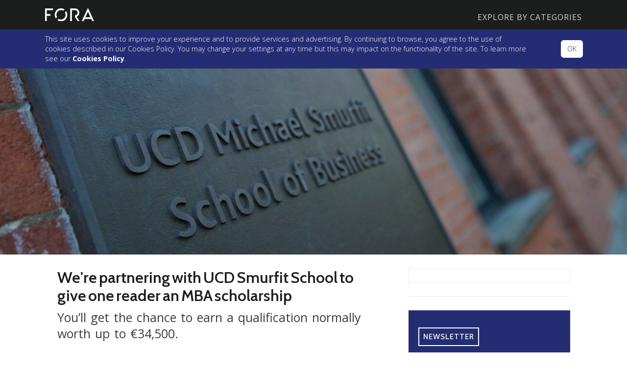

--- FILE ---
content_type: text/html; charset=UTF-8
request_url: https://fora.ie/ucd-smurfit-fora-scholarship-3209465-Feb2017/
body_size: 17369
content:
<!DOCTYPE html>
<html>
<head>
    <meta charset="utf-8"><script type="text/javascript">(window.NREUM||(NREUM={})).init={ajax:{deny_list:["bam.nr-data.net"]},feature_flags:["soft_nav"]};(window.NREUM||(NREUM={})).loader_config={licenseKey:"dc40ea70e7",applicationID:"288134149",browserID:"288138869"};;/*! For license information please see nr-loader-rum-1.308.0.min.js.LICENSE.txt */
(()=>{var e,t,r={163:(e,t,r)=>{"use strict";r.d(t,{j:()=>E});var n=r(384),i=r(1741);var a=r(2555);r(860).K7.genericEvents;const s="experimental.resources",o="register",c=e=>{if(!e||"string"!=typeof e)return!1;try{document.createDocumentFragment().querySelector(e)}catch{return!1}return!0};var d=r(2614),u=r(944),l=r(8122);const f="[data-nr-mask]",g=e=>(0,l.a)(e,(()=>{const e={feature_flags:[],experimental:{allow_registered_children:!1,resources:!1},mask_selector:"*",block_selector:"[data-nr-block]",mask_input_options:{color:!1,date:!1,"datetime-local":!1,email:!1,month:!1,number:!1,range:!1,search:!1,tel:!1,text:!1,time:!1,url:!1,week:!1,textarea:!1,select:!1,password:!0}};return{ajax:{deny_list:void 0,block_internal:!0,enabled:!0,autoStart:!0},api:{get allow_registered_children(){return e.feature_flags.includes(o)||e.experimental.allow_registered_children},set allow_registered_children(t){e.experimental.allow_registered_children=t},duplicate_registered_data:!1},browser_consent_mode:{enabled:!1},distributed_tracing:{enabled:void 0,exclude_newrelic_header:void 0,cors_use_newrelic_header:void 0,cors_use_tracecontext_headers:void 0,allowed_origins:void 0},get feature_flags(){return e.feature_flags},set feature_flags(t){e.feature_flags=t},generic_events:{enabled:!0,autoStart:!0},harvest:{interval:30},jserrors:{enabled:!0,autoStart:!0},logging:{enabled:!0,autoStart:!0},metrics:{enabled:!0,autoStart:!0},obfuscate:void 0,page_action:{enabled:!0},page_view_event:{enabled:!0,autoStart:!0},page_view_timing:{enabled:!0,autoStart:!0},performance:{capture_marks:!1,capture_measures:!1,capture_detail:!0,resources:{get enabled(){return e.feature_flags.includes(s)||e.experimental.resources},set enabled(t){e.experimental.resources=t},asset_types:[],first_party_domains:[],ignore_newrelic:!0}},privacy:{cookies_enabled:!0},proxy:{assets:void 0,beacon:void 0},session:{expiresMs:d.wk,inactiveMs:d.BB},session_replay:{autoStart:!0,enabled:!1,preload:!1,sampling_rate:10,error_sampling_rate:100,collect_fonts:!1,inline_images:!1,fix_stylesheets:!0,mask_all_inputs:!0,get mask_text_selector(){return e.mask_selector},set mask_text_selector(t){c(t)?e.mask_selector="".concat(t,",").concat(f):""===t||null===t?e.mask_selector=f:(0,u.R)(5,t)},get block_class(){return"nr-block"},get ignore_class(){return"nr-ignore"},get mask_text_class(){return"nr-mask"},get block_selector(){return e.block_selector},set block_selector(t){c(t)?e.block_selector+=",".concat(t):""!==t&&(0,u.R)(6,t)},get mask_input_options(){return e.mask_input_options},set mask_input_options(t){t&&"object"==typeof t?e.mask_input_options={...t,password:!0}:(0,u.R)(7,t)}},session_trace:{enabled:!0,autoStart:!0},soft_navigations:{enabled:!0,autoStart:!0},spa:{enabled:!0,autoStart:!0},ssl:void 0,user_actions:{enabled:!0,elementAttributes:["id","className","tagName","type"]}}})());var p=r(6154),m=r(9324);let h=0;const v={buildEnv:m.F3,distMethod:m.Xs,version:m.xv,originTime:p.WN},b={consented:!1},y={appMetadata:{},get consented(){return this.session?.state?.consent||b.consented},set consented(e){b.consented=e},customTransaction:void 0,denyList:void 0,disabled:!1,harvester:void 0,isolatedBacklog:!1,isRecording:!1,loaderType:void 0,maxBytes:3e4,obfuscator:void 0,onerror:void 0,ptid:void 0,releaseIds:{},session:void 0,timeKeeper:void 0,registeredEntities:[],jsAttributesMetadata:{bytes:0},get harvestCount(){return++h}},_=e=>{const t=(0,l.a)(e,y),r=Object.keys(v).reduce((e,t)=>(e[t]={value:v[t],writable:!1,configurable:!0,enumerable:!0},e),{});return Object.defineProperties(t,r)};var w=r(5701);const x=e=>{const t=e.startsWith("http");e+="/",r.p=t?e:"https://"+e};var R=r(7836),k=r(3241);const A={accountID:void 0,trustKey:void 0,agentID:void 0,licenseKey:void 0,applicationID:void 0,xpid:void 0},S=e=>(0,l.a)(e,A),T=new Set;function E(e,t={},r,s){let{init:o,info:c,loader_config:d,runtime:u={},exposed:l=!0}=t;if(!c){const e=(0,n.pV)();o=e.init,c=e.info,d=e.loader_config}e.init=g(o||{}),e.loader_config=S(d||{}),c.jsAttributes??={},p.bv&&(c.jsAttributes.isWorker=!0),e.info=(0,a.D)(c);const f=e.init,m=[c.beacon,c.errorBeacon];T.has(e.agentIdentifier)||(f.proxy.assets&&(x(f.proxy.assets),m.push(f.proxy.assets)),f.proxy.beacon&&m.push(f.proxy.beacon),e.beacons=[...m],function(e){const t=(0,n.pV)();Object.getOwnPropertyNames(i.W.prototype).forEach(r=>{const n=i.W.prototype[r];if("function"!=typeof n||"constructor"===n)return;let a=t[r];e[r]&&!1!==e.exposed&&"micro-agent"!==e.runtime?.loaderType&&(t[r]=(...t)=>{const n=e[r](...t);return a?a(...t):n})})}(e),(0,n.US)("activatedFeatures",w.B)),u.denyList=[...f.ajax.deny_list||[],...f.ajax.block_internal?m:[]],u.ptid=e.agentIdentifier,u.loaderType=r,e.runtime=_(u),T.has(e.agentIdentifier)||(e.ee=R.ee.get(e.agentIdentifier),e.exposed=l,(0,k.W)({agentIdentifier:e.agentIdentifier,drained:!!w.B?.[e.agentIdentifier],type:"lifecycle",name:"initialize",feature:void 0,data:e.config})),T.add(e.agentIdentifier)}},384:(e,t,r)=>{"use strict";r.d(t,{NT:()=>s,US:()=>u,Zm:()=>o,bQ:()=>d,dV:()=>c,pV:()=>l});var n=r(6154),i=r(1863),a=r(1910);const s={beacon:"bam.nr-data.net",errorBeacon:"bam.nr-data.net"};function o(){return n.gm.NREUM||(n.gm.NREUM={}),void 0===n.gm.newrelic&&(n.gm.newrelic=n.gm.NREUM),n.gm.NREUM}function c(){let e=o();return e.o||(e.o={ST:n.gm.setTimeout,SI:n.gm.setImmediate||n.gm.setInterval,CT:n.gm.clearTimeout,XHR:n.gm.XMLHttpRequest,REQ:n.gm.Request,EV:n.gm.Event,PR:n.gm.Promise,MO:n.gm.MutationObserver,FETCH:n.gm.fetch,WS:n.gm.WebSocket},(0,a.i)(...Object.values(e.o))),e}function d(e,t){let r=o();r.initializedAgents??={},t.initializedAt={ms:(0,i.t)(),date:new Date},r.initializedAgents[e]=t}function u(e,t){o()[e]=t}function l(){return function(){let e=o();const t=e.info||{};e.info={beacon:s.beacon,errorBeacon:s.errorBeacon,...t}}(),function(){let e=o();const t=e.init||{};e.init={...t}}(),c(),function(){let e=o();const t=e.loader_config||{};e.loader_config={...t}}(),o()}},782:(e,t,r)=>{"use strict";r.d(t,{T:()=>n});const n=r(860).K7.pageViewTiming},860:(e,t,r)=>{"use strict";r.d(t,{$J:()=>u,K7:()=>c,P3:()=>d,XX:()=>i,Yy:()=>o,df:()=>a,qY:()=>n,v4:()=>s});const n="events",i="jserrors",a="browser/blobs",s="rum",o="browser/logs",c={ajax:"ajax",genericEvents:"generic_events",jserrors:i,logging:"logging",metrics:"metrics",pageAction:"page_action",pageViewEvent:"page_view_event",pageViewTiming:"page_view_timing",sessionReplay:"session_replay",sessionTrace:"session_trace",softNav:"soft_navigations",spa:"spa"},d={[c.pageViewEvent]:1,[c.pageViewTiming]:2,[c.metrics]:3,[c.jserrors]:4,[c.spa]:5,[c.ajax]:6,[c.sessionTrace]:7,[c.softNav]:8,[c.sessionReplay]:9,[c.logging]:10,[c.genericEvents]:11},u={[c.pageViewEvent]:s,[c.pageViewTiming]:n,[c.ajax]:n,[c.spa]:n,[c.softNav]:n,[c.metrics]:i,[c.jserrors]:i,[c.sessionTrace]:a,[c.sessionReplay]:a,[c.logging]:o,[c.genericEvents]:"ins"}},944:(e,t,r)=>{"use strict";r.d(t,{R:()=>i});var n=r(3241);function i(e,t){"function"==typeof console.debug&&(console.debug("New Relic Warning: https://github.com/newrelic/newrelic-browser-agent/blob/main/docs/warning-codes.md#".concat(e),t),(0,n.W)({agentIdentifier:null,drained:null,type:"data",name:"warn",feature:"warn",data:{code:e,secondary:t}}))}},1687:(e,t,r)=>{"use strict";r.d(t,{Ak:()=>d,Ze:()=>f,x3:()=>u});var n=r(3241),i=r(7836),a=r(3606),s=r(860),o=r(2646);const c={};function d(e,t){const r={staged:!1,priority:s.P3[t]||0};l(e),c[e].get(t)||c[e].set(t,r)}function u(e,t){e&&c[e]&&(c[e].get(t)&&c[e].delete(t),p(e,t,!1),c[e].size&&g(e))}function l(e){if(!e)throw new Error("agentIdentifier required");c[e]||(c[e]=new Map)}function f(e="",t="feature",r=!1){if(l(e),!e||!c[e].get(t)||r)return p(e,t);c[e].get(t).staged=!0,g(e)}function g(e){const t=Array.from(c[e]);t.every(([e,t])=>t.staged)&&(t.sort((e,t)=>e[1].priority-t[1].priority),t.forEach(([t])=>{c[e].delete(t),p(e,t)}))}function p(e,t,r=!0){const s=e?i.ee.get(e):i.ee,c=a.i.handlers;if(!s.aborted&&s.backlog&&c){if((0,n.W)({agentIdentifier:e,type:"lifecycle",name:"drain",feature:t}),r){const e=s.backlog[t],r=c[t];if(r){for(let t=0;e&&t<e.length;++t)m(e[t],r);Object.entries(r).forEach(([e,t])=>{Object.values(t||{}).forEach(t=>{t[0]?.on&&t[0]?.context()instanceof o.y&&t[0].on(e,t[1])})})}}s.isolatedBacklog||delete c[t],s.backlog[t]=null,s.emit("drain-"+t,[])}}function m(e,t){var r=e[1];Object.values(t[r]||{}).forEach(t=>{var r=e[0];if(t[0]===r){var n=t[1],i=e[3],a=e[2];n.apply(i,a)}})}},1738:(e,t,r)=>{"use strict";r.d(t,{U:()=>g,Y:()=>f});var n=r(3241),i=r(9908),a=r(1863),s=r(944),o=r(5701),c=r(3969),d=r(8362),u=r(860),l=r(4261);function f(e,t,r,a){const f=a||r;!f||f[e]&&f[e]!==d.d.prototype[e]||(f[e]=function(){(0,i.p)(c.xV,["API/"+e+"/called"],void 0,u.K7.metrics,r.ee),(0,n.W)({agentIdentifier:r.agentIdentifier,drained:!!o.B?.[r.agentIdentifier],type:"data",name:"api",feature:l.Pl+e,data:{}});try{return t.apply(this,arguments)}catch(e){(0,s.R)(23,e)}})}function g(e,t,r,n,s){const o=e.info;null===r?delete o.jsAttributes[t]:o.jsAttributes[t]=r,(s||null===r)&&(0,i.p)(l.Pl+n,[(0,a.t)(),t,r],void 0,"session",e.ee)}},1741:(e,t,r)=>{"use strict";r.d(t,{W:()=>a});var n=r(944),i=r(4261);class a{#e(e,...t){if(this[e]!==a.prototype[e])return this[e](...t);(0,n.R)(35,e)}addPageAction(e,t){return this.#e(i.hG,e,t)}register(e){return this.#e(i.eY,e)}recordCustomEvent(e,t){return this.#e(i.fF,e,t)}setPageViewName(e,t){return this.#e(i.Fw,e,t)}setCustomAttribute(e,t,r){return this.#e(i.cD,e,t,r)}noticeError(e,t){return this.#e(i.o5,e,t)}setUserId(e,t=!1){return this.#e(i.Dl,e,t)}setApplicationVersion(e){return this.#e(i.nb,e)}setErrorHandler(e){return this.#e(i.bt,e)}addRelease(e,t){return this.#e(i.k6,e,t)}log(e,t){return this.#e(i.$9,e,t)}start(){return this.#e(i.d3)}finished(e){return this.#e(i.BL,e)}recordReplay(){return this.#e(i.CH)}pauseReplay(){return this.#e(i.Tb)}addToTrace(e){return this.#e(i.U2,e)}setCurrentRouteName(e){return this.#e(i.PA,e)}interaction(e){return this.#e(i.dT,e)}wrapLogger(e,t,r){return this.#e(i.Wb,e,t,r)}measure(e,t){return this.#e(i.V1,e,t)}consent(e){return this.#e(i.Pv,e)}}},1863:(e,t,r)=>{"use strict";function n(){return Math.floor(performance.now())}r.d(t,{t:()=>n})},1910:(e,t,r)=>{"use strict";r.d(t,{i:()=>a});var n=r(944);const i=new Map;function a(...e){return e.every(e=>{if(i.has(e))return i.get(e);const t="function"==typeof e?e.toString():"",r=t.includes("[native code]"),a=t.includes("nrWrapper");return r||a||(0,n.R)(64,e?.name||t),i.set(e,r),r})}},2555:(e,t,r)=>{"use strict";r.d(t,{D:()=>o,f:()=>s});var n=r(384),i=r(8122);const a={beacon:n.NT.beacon,errorBeacon:n.NT.errorBeacon,licenseKey:void 0,applicationID:void 0,sa:void 0,queueTime:void 0,applicationTime:void 0,ttGuid:void 0,user:void 0,account:void 0,product:void 0,extra:void 0,jsAttributes:{},userAttributes:void 0,atts:void 0,transactionName:void 0,tNamePlain:void 0};function s(e){try{return!!e.licenseKey&&!!e.errorBeacon&&!!e.applicationID}catch(e){return!1}}const o=e=>(0,i.a)(e,a)},2614:(e,t,r)=>{"use strict";r.d(t,{BB:()=>s,H3:()=>n,g:()=>d,iL:()=>c,tS:()=>o,uh:()=>i,wk:()=>a});const n="NRBA",i="SESSION",a=144e5,s=18e5,o={STARTED:"session-started",PAUSE:"session-pause",RESET:"session-reset",RESUME:"session-resume",UPDATE:"session-update"},c={SAME_TAB:"same-tab",CROSS_TAB:"cross-tab"},d={OFF:0,FULL:1,ERROR:2}},2646:(e,t,r)=>{"use strict";r.d(t,{y:()=>n});class n{constructor(e){this.contextId=e}}},2843:(e,t,r)=>{"use strict";r.d(t,{G:()=>a,u:()=>i});var n=r(3878);function i(e,t=!1,r,i){(0,n.DD)("visibilitychange",function(){if(t)return void("hidden"===document.visibilityState&&e());e(document.visibilityState)},r,i)}function a(e,t,r){(0,n.sp)("pagehide",e,t,r)}},3241:(e,t,r)=>{"use strict";r.d(t,{W:()=>a});var n=r(6154);const i="newrelic";function a(e={}){try{n.gm.dispatchEvent(new CustomEvent(i,{detail:e}))}catch(e){}}},3606:(e,t,r)=>{"use strict";r.d(t,{i:()=>a});var n=r(9908);a.on=s;var i=a.handlers={};function a(e,t,r,a){s(a||n.d,i,e,t,r)}function s(e,t,r,i,a){a||(a="feature"),e||(e=n.d);var s=t[a]=t[a]||{};(s[r]=s[r]||[]).push([e,i])}},3878:(e,t,r)=>{"use strict";function n(e,t){return{capture:e,passive:!1,signal:t}}function i(e,t,r=!1,i){window.addEventListener(e,t,n(r,i))}function a(e,t,r=!1,i){document.addEventListener(e,t,n(r,i))}r.d(t,{DD:()=>a,jT:()=>n,sp:()=>i})},3969:(e,t,r)=>{"use strict";r.d(t,{TZ:()=>n,XG:()=>o,rs:()=>i,xV:()=>s,z_:()=>a});const n=r(860).K7.metrics,i="sm",a="cm",s="storeSupportabilityMetrics",o="storeEventMetrics"},4234:(e,t,r)=>{"use strict";r.d(t,{W:()=>a});var n=r(7836),i=r(1687);class a{constructor(e,t){this.agentIdentifier=e,this.ee=n.ee.get(e),this.featureName=t,this.blocked=!1}deregisterDrain(){(0,i.x3)(this.agentIdentifier,this.featureName)}}},4261:(e,t,r)=>{"use strict";r.d(t,{$9:()=>d,BL:()=>o,CH:()=>g,Dl:()=>_,Fw:()=>y,PA:()=>h,Pl:()=>n,Pv:()=>k,Tb:()=>l,U2:()=>a,V1:()=>R,Wb:()=>x,bt:()=>b,cD:()=>v,d3:()=>w,dT:()=>c,eY:()=>p,fF:()=>f,hG:()=>i,k6:()=>s,nb:()=>m,o5:()=>u});const n="api-",i="addPageAction",a="addToTrace",s="addRelease",o="finished",c="interaction",d="log",u="noticeError",l="pauseReplay",f="recordCustomEvent",g="recordReplay",p="register",m="setApplicationVersion",h="setCurrentRouteName",v="setCustomAttribute",b="setErrorHandler",y="setPageViewName",_="setUserId",w="start",x="wrapLogger",R="measure",k="consent"},5289:(e,t,r)=>{"use strict";r.d(t,{GG:()=>s,Qr:()=>c,sB:()=>o});var n=r(3878),i=r(6389);function a(){return"undefined"==typeof document||"complete"===document.readyState}function s(e,t){if(a())return e();const r=(0,i.J)(e),s=setInterval(()=>{a()&&(clearInterval(s),r())},500);(0,n.sp)("load",r,t)}function o(e){if(a())return e();(0,n.DD)("DOMContentLoaded",e)}function c(e){if(a())return e();(0,n.sp)("popstate",e)}},5607:(e,t,r)=>{"use strict";r.d(t,{W:()=>n});const n=(0,r(9566).bz)()},5701:(e,t,r)=>{"use strict";r.d(t,{B:()=>a,t:()=>s});var n=r(3241);const i=new Set,a={};function s(e,t){const r=t.agentIdentifier;a[r]??={},e&&"object"==typeof e&&(i.has(r)||(t.ee.emit("rumresp",[e]),a[r]=e,i.add(r),(0,n.W)({agentIdentifier:r,loaded:!0,drained:!0,type:"lifecycle",name:"load",feature:void 0,data:e})))}},6154:(e,t,r)=>{"use strict";r.d(t,{OF:()=>c,RI:()=>i,WN:()=>u,bv:()=>a,eN:()=>l,gm:()=>s,mw:()=>o,sb:()=>d});var n=r(1863);const i="undefined"!=typeof window&&!!window.document,a="undefined"!=typeof WorkerGlobalScope&&("undefined"!=typeof self&&self instanceof WorkerGlobalScope&&self.navigator instanceof WorkerNavigator||"undefined"!=typeof globalThis&&globalThis instanceof WorkerGlobalScope&&globalThis.navigator instanceof WorkerNavigator),s=i?window:"undefined"!=typeof WorkerGlobalScope&&("undefined"!=typeof self&&self instanceof WorkerGlobalScope&&self||"undefined"!=typeof globalThis&&globalThis instanceof WorkerGlobalScope&&globalThis),o=Boolean("hidden"===s?.document?.visibilityState),c=/iPad|iPhone|iPod/.test(s.navigator?.userAgent),d=c&&"undefined"==typeof SharedWorker,u=((()=>{const e=s.navigator?.userAgent?.match(/Firefox[/\s](\d+\.\d+)/);Array.isArray(e)&&e.length>=2&&e[1]})(),Date.now()-(0,n.t)()),l=()=>"undefined"!=typeof PerformanceNavigationTiming&&s?.performance?.getEntriesByType("navigation")?.[0]?.responseStart},6389:(e,t,r)=>{"use strict";function n(e,t=500,r={}){const n=r?.leading||!1;let i;return(...r)=>{n&&void 0===i&&(e.apply(this,r),i=setTimeout(()=>{i=clearTimeout(i)},t)),n||(clearTimeout(i),i=setTimeout(()=>{e.apply(this,r)},t))}}function i(e){let t=!1;return(...r)=>{t||(t=!0,e.apply(this,r))}}r.d(t,{J:()=>i,s:()=>n})},6630:(e,t,r)=>{"use strict";r.d(t,{T:()=>n});const n=r(860).K7.pageViewEvent},7699:(e,t,r)=>{"use strict";r.d(t,{It:()=>a,KC:()=>o,No:()=>i,qh:()=>s});var n=r(860);const i=16e3,a=1e6,s="SESSION_ERROR",o={[n.K7.logging]:!0,[n.K7.genericEvents]:!1,[n.K7.jserrors]:!1,[n.K7.ajax]:!1}},7836:(e,t,r)=>{"use strict";r.d(t,{P:()=>o,ee:()=>c});var n=r(384),i=r(8990),a=r(2646),s=r(5607);const o="nr@context:".concat(s.W),c=function e(t,r){var n={},s={},u={},l=!1;try{l=16===r.length&&d.initializedAgents?.[r]?.runtime.isolatedBacklog}catch(e){}var f={on:p,addEventListener:p,removeEventListener:function(e,t){var r=n[e];if(!r)return;for(var i=0;i<r.length;i++)r[i]===t&&r.splice(i,1)},emit:function(e,r,n,i,a){!1!==a&&(a=!0);if(c.aborted&&!i)return;t&&a&&t.emit(e,r,n);var o=g(n);m(e).forEach(e=>{e.apply(o,r)});var d=v()[s[e]];d&&d.push([f,e,r,o]);return o},get:h,listeners:m,context:g,buffer:function(e,t){const r=v();if(t=t||"feature",f.aborted)return;Object.entries(e||{}).forEach(([e,n])=>{s[n]=t,t in r||(r[t]=[])})},abort:function(){f._aborted=!0,Object.keys(f.backlog).forEach(e=>{delete f.backlog[e]})},isBuffering:function(e){return!!v()[s[e]]},debugId:r,backlog:l?{}:t&&"object"==typeof t.backlog?t.backlog:{},isolatedBacklog:l};return Object.defineProperty(f,"aborted",{get:()=>{let e=f._aborted||!1;return e||(t&&(e=t.aborted),e)}}),f;function g(e){return e&&e instanceof a.y?e:e?(0,i.I)(e,o,()=>new a.y(o)):new a.y(o)}function p(e,t){n[e]=m(e).concat(t)}function m(e){return n[e]||[]}function h(t){return u[t]=u[t]||e(f,t)}function v(){return f.backlog}}(void 0,"globalEE"),d=(0,n.Zm)();d.ee||(d.ee=c)},8122:(e,t,r)=>{"use strict";r.d(t,{a:()=>i});var n=r(944);function i(e,t){try{if(!e||"object"!=typeof e)return(0,n.R)(3);if(!t||"object"!=typeof t)return(0,n.R)(4);const r=Object.create(Object.getPrototypeOf(t),Object.getOwnPropertyDescriptors(t)),a=0===Object.keys(r).length?e:r;for(let s in a)if(void 0!==e[s])try{if(null===e[s]){r[s]=null;continue}Array.isArray(e[s])&&Array.isArray(t[s])?r[s]=Array.from(new Set([...e[s],...t[s]])):"object"==typeof e[s]&&"object"==typeof t[s]?r[s]=i(e[s],t[s]):r[s]=e[s]}catch(e){r[s]||(0,n.R)(1,e)}return r}catch(e){(0,n.R)(2,e)}}},8362:(e,t,r)=>{"use strict";r.d(t,{d:()=>a});var n=r(9566),i=r(1741);class a extends i.W{agentIdentifier=(0,n.LA)(16)}},8374:(e,t,r)=>{r.nc=(()=>{try{return document?.currentScript?.nonce}catch(e){}return""})()},8990:(e,t,r)=>{"use strict";r.d(t,{I:()=>i});var n=Object.prototype.hasOwnProperty;function i(e,t,r){if(n.call(e,t))return e[t];var i=r();if(Object.defineProperty&&Object.keys)try{return Object.defineProperty(e,t,{value:i,writable:!0,enumerable:!1}),i}catch(e){}return e[t]=i,i}},9324:(e,t,r)=>{"use strict";r.d(t,{F3:()=>i,Xs:()=>a,xv:()=>n});const n="1.308.0",i="PROD",a="CDN"},9566:(e,t,r)=>{"use strict";r.d(t,{LA:()=>o,bz:()=>s});var n=r(6154);const i="xxxxxxxx-xxxx-4xxx-yxxx-xxxxxxxxxxxx";function a(e,t){return e?15&e[t]:16*Math.random()|0}function s(){const e=n.gm?.crypto||n.gm?.msCrypto;let t,r=0;return e&&e.getRandomValues&&(t=e.getRandomValues(new Uint8Array(30))),i.split("").map(e=>"x"===e?a(t,r++).toString(16):"y"===e?(3&a()|8).toString(16):e).join("")}function o(e){const t=n.gm?.crypto||n.gm?.msCrypto;let r,i=0;t&&t.getRandomValues&&(r=t.getRandomValues(new Uint8Array(e)));const s=[];for(var o=0;o<e;o++)s.push(a(r,i++).toString(16));return s.join("")}},9908:(e,t,r)=>{"use strict";r.d(t,{d:()=>n,p:()=>i});var n=r(7836).ee.get("handle");function i(e,t,r,i,a){a?(a.buffer([e],i),a.emit(e,t,r)):(n.buffer([e],i),n.emit(e,t,r))}}},n={};function i(e){var t=n[e];if(void 0!==t)return t.exports;var a=n[e]={exports:{}};return r[e](a,a.exports,i),a.exports}i.m=r,i.d=(e,t)=>{for(var r in t)i.o(t,r)&&!i.o(e,r)&&Object.defineProperty(e,r,{enumerable:!0,get:t[r]})},i.f={},i.e=e=>Promise.all(Object.keys(i.f).reduce((t,r)=>(i.f[r](e,t),t),[])),i.u=e=>"nr-rum-1.308.0.min.js",i.o=(e,t)=>Object.prototype.hasOwnProperty.call(e,t),e={},t="NRBA-1.308.0.PROD:",i.l=(r,n,a,s)=>{if(e[r])e[r].push(n);else{var o,c;if(void 0!==a)for(var d=document.getElementsByTagName("script"),u=0;u<d.length;u++){var l=d[u];if(l.getAttribute("src")==r||l.getAttribute("data-webpack")==t+a){o=l;break}}if(!o){c=!0;var f={296:"sha512-+MIMDsOcckGXa1EdWHqFNv7P+JUkd5kQwCBr3KE6uCvnsBNUrdSt4a/3/L4j4TxtnaMNjHpza2/erNQbpacJQA=="};(o=document.createElement("script")).charset="utf-8",i.nc&&o.setAttribute("nonce",i.nc),o.setAttribute("data-webpack",t+a),o.src=r,0!==o.src.indexOf(window.location.origin+"/")&&(o.crossOrigin="anonymous"),f[s]&&(o.integrity=f[s])}e[r]=[n];var g=(t,n)=>{o.onerror=o.onload=null,clearTimeout(p);var i=e[r];if(delete e[r],o.parentNode&&o.parentNode.removeChild(o),i&&i.forEach(e=>e(n)),t)return t(n)},p=setTimeout(g.bind(null,void 0,{type:"timeout",target:o}),12e4);o.onerror=g.bind(null,o.onerror),o.onload=g.bind(null,o.onload),c&&document.head.appendChild(o)}},i.r=e=>{"undefined"!=typeof Symbol&&Symbol.toStringTag&&Object.defineProperty(e,Symbol.toStringTag,{value:"Module"}),Object.defineProperty(e,"__esModule",{value:!0})},i.p="https://js-agent.newrelic.com/",(()=>{var e={374:0,840:0};i.f.j=(t,r)=>{var n=i.o(e,t)?e[t]:void 0;if(0!==n)if(n)r.push(n[2]);else{var a=new Promise((r,i)=>n=e[t]=[r,i]);r.push(n[2]=a);var s=i.p+i.u(t),o=new Error;i.l(s,r=>{if(i.o(e,t)&&(0!==(n=e[t])&&(e[t]=void 0),n)){var a=r&&("load"===r.type?"missing":r.type),s=r&&r.target&&r.target.src;o.message="Loading chunk "+t+" failed: ("+a+": "+s+")",o.name="ChunkLoadError",o.type=a,o.request=s,n[1](o)}},"chunk-"+t,t)}};var t=(t,r)=>{var n,a,[s,o,c]=r,d=0;if(s.some(t=>0!==e[t])){for(n in o)i.o(o,n)&&(i.m[n]=o[n]);if(c)c(i)}for(t&&t(r);d<s.length;d++)a=s[d],i.o(e,a)&&e[a]&&e[a][0](),e[a]=0},r=self["webpackChunk:NRBA-1.308.0.PROD"]=self["webpackChunk:NRBA-1.308.0.PROD"]||[];r.forEach(t.bind(null,0)),r.push=t.bind(null,r.push.bind(r))})(),(()=>{"use strict";i(8374);var e=i(8362),t=i(860);const r=Object.values(t.K7);var n=i(163);var a=i(9908),s=i(1863),o=i(4261),c=i(1738);var d=i(1687),u=i(4234),l=i(5289),f=i(6154),g=i(944),p=i(384);const m=e=>f.RI&&!0===e?.privacy.cookies_enabled;function h(e){return!!(0,p.dV)().o.MO&&m(e)&&!0===e?.session_trace.enabled}var v=i(6389),b=i(7699);class y extends u.W{constructor(e,t){super(e.agentIdentifier,t),this.agentRef=e,this.abortHandler=void 0,this.featAggregate=void 0,this.loadedSuccessfully=void 0,this.onAggregateImported=new Promise(e=>{this.loadedSuccessfully=e}),this.deferred=Promise.resolve(),!1===e.init[this.featureName].autoStart?this.deferred=new Promise((t,r)=>{this.ee.on("manual-start-all",(0,v.J)(()=>{(0,d.Ak)(e.agentIdentifier,this.featureName),t()}))}):(0,d.Ak)(e.agentIdentifier,t)}importAggregator(e,t,r={}){if(this.featAggregate)return;const n=async()=>{let n;await this.deferred;try{if(m(e.init)){const{setupAgentSession:t}=await i.e(296).then(i.bind(i,3305));n=t(e)}}catch(e){(0,g.R)(20,e),this.ee.emit("internal-error",[e]),(0,a.p)(b.qh,[e],void 0,this.featureName,this.ee)}try{if(!this.#t(this.featureName,n,e.init))return(0,d.Ze)(this.agentIdentifier,this.featureName),void this.loadedSuccessfully(!1);const{Aggregate:i}=await t();this.featAggregate=new i(e,r),e.runtime.harvester.initializedAggregates.push(this.featAggregate),this.loadedSuccessfully(!0)}catch(e){(0,g.R)(34,e),this.abortHandler?.(),(0,d.Ze)(this.agentIdentifier,this.featureName,!0),this.loadedSuccessfully(!1),this.ee&&this.ee.abort()}};f.RI?(0,l.GG)(()=>n(),!0):n()}#t(e,r,n){if(this.blocked)return!1;switch(e){case t.K7.sessionReplay:return h(n)&&!!r;case t.K7.sessionTrace:return!!r;default:return!0}}}var _=i(6630),w=i(2614),x=i(3241);class R extends y{static featureName=_.T;constructor(e){var t;super(e,_.T),this.setupInspectionEvents(e.agentIdentifier),t=e,(0,c.Y)(o.Fw,function(e,r){"string"==typeof e&&("/"!==e.charAt(0)&&(e="/"+e),t.runtime.customTransaction=(r||"http://custom.transaction")+e,(0,a.p)(o.Pl+o.Fw,[(0,s.t)()],void 0,void 0,t.ee))},t),this.importAggregator(e,()=>i.e(296).then(i.bind(i,3943)))}setupInspectionEvents(e){const t=(t,r)=>{t&&(0,x.W)({agentIdentifier:e,timeStamp:t.timeStamp,loaded:"complete"===t.target.readyState,type:"window",name:r,data:t.target.location+""})};(0,l.sB)(e=>{t(e,"DOMContentLoaded")}),(0,l.GG)(e=>{t(e,"load")}),(0,l.Qr)(e=>{t(e,"navigate")}),this.ee.on(w.tS.UPDATE,(t,r)=>{(0,x.W)({agentIdentifier:e,type:"lifecycle",name:"session",data:r})})}}class k extends e.d{constructor(e){var t;(super(),f.gm)?(this.features={},(0,p.bQ)(this.agentIdentifier,this),this.desiredFeatures=new Set(e.features||[]),this.desiredFeatures.add(R),(0,n.j)(this,e,e.loaderType||"agent"),t=this,(0,c.Y)(o.cD,function(e,r,n=!1){if("string"==typeof e){if(["string","number","boolean"].includes(typeof r)||null===r)return(0,c.U)(t,e,r,o.cD,n);(0,g.R)(40,typeof r)}else(0,g.R)(39,typeof e)},t),function(e){(0,c.Y)(o.Dl,function(t,r=!1){if("string"!=typeof t&&null!==t)return void(0,g.R)(41,typeof t);const n=e.info.jsAttributes["enduser.id"];r&&null!=n&&n!==t?(0,a.p)(o.Pl+"setUserIdAndResetSession",[t],void 0,"session",e.ee):(0,c.U)(e,"enduser.id",t,o.Dl,!0)},e)}(this),function(e){(0,c.Y)(o.nb,function(t){if("string"==typeof t||null===t)return(0,c.U)(e,"application.version",t,o.nb,!1);(0,g.R)(42,typeof t)},e)}(this),function(e){(0,c.Y)(o.d3,function(){e.ee.emit("manual-start-all")},e)}(this),function(e){(0,c.Y)(o.Pv,function(t=!0){if("boolean"==typeof t){if((0,a.p)(o.Pl+o.Pv,[t],void 0,"session",e.ee),e.runtime.consented=t,t){const t=e.features.page_view_event;t.onAggregateImported.then(e=>{const r=t.featAggregate;e&&!r.sentRum&&r.sendRum()})}}else(0,g.R)(65,typeof t)},e)}(this),this.run()):(0,g.R)(21)}get config(){return{info:this.info,init:this.init,loader_config:this.loader_config,runtime:this.runtime}}get api(){return this}run(){try{const e=function(e){const t={};return r.forEach(r=>{t[r]=!!e[r]?.enabled}),t}(this.init),n=[...this.desiredFeatures];n.sort((e,r)=>t.P3[e.featureName]-t.P3[r.featureName]),n.forEach(r=>{if(!e[r.featureName]&&r.featureName!==t.K7.pageViewEvent)return;if(r.featureName===t.K7.spa)return void(0,g.R)(67);const n=function(e){switch(e){case t.K7.ajax:return[t.K7.jserrors];case t.K7.sessionTrace:return[t.K7.ajax,t.K7.pageViewEvent];case t.K7.sessionReplay:return[t.K7.sessionTrace];case t.K7.pageViewTiming:return[t.K7.pageViewEvent];default:return[]}}(r.featureName).filter(e=>!(e in this.features));n.length>0&&(0,g.R)(36,{targetFeature:r.featureName,missingDependencies:n}),this.features[r.featureName]=new r(this)})}catch(e){(0,g.R)(22,e);for(const e in this.features)this.features[e].abortHandler?.();const t=(0,p.Zm)();delete t.initializedAgents[this.agentIdentifier]?.features,delete this.sharedAggregator;return t.ee.get(this.agentIdentifier).abort(),!1}}}var A=i(2843),S=i(782);class T extends y{static featureName=S.T;constructor(e){super(e,S.T),f.RI&&((0,A.u)(()=>(0,a.p)("docHidden",[(0,s.t)()],void 0,S.T,this.ee),!0),(0,A.G)(()=>(0,a.p)("winPagehide",[(0,s.t)()],void 0,S.T,this.ee)),this.importAggregator(e,()=>i.e(296).then(i.bind(i,2117))))}}var E=i(3969);class I extends y{static featureName=E.TZ;constructor(e){super(e,E.TZ),f.RI&&document.addEventListener("securitypolicyviolation",e=>{(0,a.p)(E.xV,["Generic/CSPViolation/Detected"],void 0,this.featureName,this.ee)}),this.importAggregator(e,()=>i.e(296).then(i.bind(i,9623)))}}new k({features:[R,T,I],loaderType:"lite"})})()})();</script>
    <meta name="viewport" content="width=device-width, initial-scale=1.0">
    <title>We&#039;re partnering with UCD Smurfit School to give one reader an MBA scholarship - Fora</title>
    <link href='https://fonts.googleapis.com/css?family=Open+Sans:300,400,600,700' rel='stylesheet' type='text/css'>
    <link href='https://fonts.googleapis.com/css?family=Cabin:400,400italic,500italic,600,500,700' rel='stylesheet' type='text/css'>
    <link href='https://fonts.googleapis.com/css?family=Source+Sans+Pro:400,600,700,300' rel='stylesheet' type='text/css'>
    <link href='https://fonts.googleapis.com/css?family=Roboto:400,300,700,900' rel='stylesheet' type='text/css'>
    <link rel="stylesheet" href="https://static.fora.ie/css/main.css?id=942f7e4cc2d3f7f65de9">
    
    
    <link rel="apple-touch-icon" sizes="57x57" href="https://static.fora.ie/images/favicon/apple-icon-57x57.png?id=9a219f535d699fe847e8">
    <link rel="apple-touch-icon" sizes="60x60" href="https://static.fora.ie/images/favicon/apple-icon-60x60.png?id=4a1c7ba41c0d93859158">
    <link rel="apple-touch-icon" sizes="72x72" href="https://static.fora.ie/images/favicon/apple-icon-72x72.png?id=d3fed069bf93a60465f9">
    <link rel="apple-touch-icon" sizes="76x76" href="https://static.fora.ie/images/favicon/apple-icon-76x76.png?id=e4cae8ea12d3d0878ca4">
    <link rel="apple-touch-icon" sizes="114x114" href="https://static.fora.ie/images/favicon/apple-icon-114x114.png?id=10858c77ebfb794bb908">
    <link rel="apple-touch-icon" sizes="120x120" href="https://static.fora.ie/images/favicon/apple-icon-120x120.png?id=039445107f8a5395a586">
    <link rel="apple-touch-icon" sizes="144x144" href="https://static.fora.ie/images/favicon/apple-icon-144x144.png?id=9ada8b36991b3dcb9afe">
    <link rel="apple-touch-icon" sizes="152x152" href="https://static.fora.ie/images/favicon/apple-icon-152x152.png?id=d0bf1b4e73fe1fa14c7b">
    <link rel="apple-touch-icon" sizes="180x180" href="https://static.fora.ie/images/favicon/apple-icon-180x180.png?id=3e6666d9918a924c3f4c">
    <link rel="icon" type="image/png" sizes="192x192"  href="https://static.fora.ie/images/favicon/android-icon-192x192.png?id=5b9848ee5fcd94a9ce22">
    <link rel="icon" type="image/png" sizes="32x32" href="https://static.fora.ie/images/favicon/favicon-32x32.png?id=6b5275cd881e7a464fb8">
    <link rel="icon" type="image/png" sizes="96x96" href="https://static.fora.ie/images/favicon/favicon-96x96.png?id=1779f0680af0b754f98e">
    <link rel="icon" type="image/png" sizes="16x16" href="https://static.fora.ie/images/favicon/favicon-16x16.png?id=fc9700e2376b7d33ecb9">
    <link rel="manifest" href="/manifest.json">
    <meta name="msapplication-config" content="https://static.fora.ie/images/favicon/browserconfig.xml?id=3b32b740e251f1313eee" />
    <meta name="msapplication-TileColor" content="#1c1d1d">
    <meta name="msapplication-TileImage" content="https://static.fora.ie/images/favicon/ms-icon-144x144.png?id=9ada8b36991b3dcb9afe">
    <meta name="theme-color" content="#1c1d1d">

    
    <meta property="fb:pages" content="1556612784667194" />

    <!--[if lte IE 8]>
        <script src="https://ajax.aspnetcdn.com/ajax/modernizr/modernizr-2.6.2.js"></script>
    <![endif]-->
        <link rel="canonical" href="https://fora.ie/ucd-smurfit-fora-scholarship-3209465-Feb2017/">
    
    <meta property="og:url" content="https://fora.ie/ucd-smurfit-fora-scholarship-3209465-Feb2017/" />
<meta property="og:type" content="article" />
<meta property="og:title" content="We&#039;re partnering with UCD Smurfit School to give one reader an MBA scholarship" />
<meta property="og:description" content="You&#8217;ll get the chance to earn a qualification normally worth up to €34,500." />
<meta property="og:image" content="https://img2.thejournal.ie/article/3209465/river/?height=400&version=3209516" />
<meta property="og:site_name" content="Fora.ie"/>

<meta name="twitter:card" content="summary_large_image" >
<meta name="twitter:image" content="http://img2.thejournal.ie/article/3209465/listing?version=3209516&width=590" >
<meta name="twitter:title" content="We&#039;re partnering with UCD Smurfit School to give one reader an MBA scholarship" >
<meta name="twitter:url" content="https://fora.ie/ucd-smurfit-fora-scholarship-3209465-Feb2017/" >
<meta name="twitter:description" content="You&#8217;ll get the chance to earn a qualification normally worth up to €34,500." >
<meta name="twitter:site" content="@fora_ie" >

<meta name="Description" content="Author: Fora Staff, Title: We&#039;re partnering with UCD Smurfit School to give one reader an MBA scholarship">
      <script type='text/javascript'>
    var targeting = {"page":"article","id":3209465};
    var googletag = googletag || {};
    googletag.cmd = googletag.cmd || [];
    (function() {
        var gads = document.createElement('script');
        gads.async = true;
        gads.type = 'text/javascript';
        var useSSL = 'https:' == document.location.protocol;
        gads.src = (useSSL ? 'https:' : 'http:') +
        '//www.googletagservices.com/tag/js/gpt.js';
        var node = document.getElementsByTagName('script')[0];
        node.parentNode.insertBefore(gads, node);
    })();

    var DisplayElement = function (pageType, pageWidth) {
        this.pageType = pageType;
        this.pageWidth = pageWidth;
    };

    DisplayElement.prototype.getId = function () {
        if (this.pageWidth > 1149) {
            return "div-gpt-ad-fora-sidebar";
        } else {
            var idsByPageType = {
                'article': "ink-inline-placeholder",
                'river': "div-gpt-ad-fora-mid-river"
            };
            return idsByPageType[this.pageType];
        }
    };

    var slotsByPageType = {
        'article': "/5512429/web_mpu_content",
        'river': "/5512429/web_mpu_resp"
    };
    var displayElement = new DisplayElement(targeting.page, window.innerWidth || document.documentElement.clientWidth);

    googletag.cmd.push(function () {
        googletag.defineSlot(slotsByPageType[targeting.page], [[300, 250]], displayElement.getId())
         .setCollapseEmptyDiv(true)
         .addService(googletag.pubads());
    });

    googletag.cmd.push(function() {
        googletag.pubads().setTargeting('site', 'fora');
        Object.keys(targeting).forEach(function(key, index) {
                googletag.pubads().setTargeting(key, targeting[key]);
        });
        googletag.enableServices();


        googletag.pubads().addEventListener('slotRenderEnded', function(event) {
            // TODO: move this to a module
            if(event.slot.getSlotElementId() == 'ink-inline-placeholder'
                && $("#ink-inline-placeholder .banner").length == 0
            ) {
                $('#ink-inline-placeholder').addClass('visual');
                $('#ink-inline-placeholder').prepend('<span class="banner">ADVERTISEMENT</span>');
            }

            if (!event.isEmpty) {
                $("#" + event.slot.getSlotElementId()).parents(".ad-unit-container").show();
            }
        });

    });


</script>
</head>

  <body>
    <script>
  (function(i,s,o,g,r,a,m){i['GoogleAnalyticsObject']=r;i[r]=i[r]||function(){
     (i[r].q=i[r].q||[]).push(arguments)},i[r].l=1*new Date();a=s.createElement(o),
   m=s.getElementsByTagName(o)[0];a.async=1;a.src=g;m.parentNode.insertBefore(a,m)
  })(window,document,'script','//www.google-analytics.com/analytics.js','ga');
  ga('create', 'UA-17456403-41', 'auto');
  ga('send', 'pageview');
</script>
    <script src="//pool.journalmedia.ie/js/easyXDM.min.js"></script>
<script src="//pool.journalmedia.ie/js/lscache.min.js"></script>
<script>
    var _pool = _pool || [];

    
    _pool.push(['add', ['_dml', 'fora']]);
    _pool.push(['add', ['_dml', 'fora-14', 20160]]);
    _pool.push(['add', ['_dml', 'fora-30', 43200]]);

    (function(){
        var s = document.createElement('script');
        s.type = 'text/javascript'; s.async = true;
        s.src = '//pool.journalmedia.ie/js/pool.min.js';
        var x = document.getElementsByTagName('script')[0];
        x.parentNode.insertBefore(s, x);
    })();
    _pool.push(['cacheBucketLocally', ['_dml']]);
    _pool.push(['write', ['_dml']]);
</script>
    <div id="wrapper">

      <header id="header">
  <div class="container">
    <div class="row">
      <div class="col-xs-12 header-holder">

        <div class="logo">
          <a href="/">
            <img src="https://static.fora.ie/images/logo.svg?id=e3c53f88dacf57e59be7" alt="Fora" width="100" height="27"
                 onerror="this.onerror=null; this.src='https://static.fora.ie/images/logo.png?id=d58a5119c1a9b122fec4'">
          </a>
        </div>

        <nav id="nav">
          <a href="#" class="nav-opener"><span class="menu">Menu</span> <span class="menu-open">Close</span> <span
             class="burger"> <span></span> </span></a>
          <div class="nav-drop">

            <div class="slide-one">
              <div class="scroll  jcf-scrollable">
                <div class="nav-holder">
                  <div class="nav-slide">

                    <ul class="nav navbar-nav">

                      <li class="category">
                        <a href="#">explore by categories</a>
                        <div class="drop left-drop">
                          <ul>
                            <li><a href="/tag/deeptech">Deeptech</a></li>
                            <li><a href="/tag/future-of-finance">Future of finance</a></li>
                            <li><a href="/tag/business-and-climate-crisis">Business &amp; climate crisis</a></li>
                          </ul>
                          <ul>
                            <li><a href="/tag/evolution-of-food">Evolution of food</a></li>
                            <li><a href="/tag/health-2-0">Health 2.0</a></li>
                            <li><a href="/tag/21st-century-workplace">21st Century workplace</a></li>
                          </ul>
                        </div>
                      </li>

                      

                    </ul>

                  </div>

                </div>
              </div>
            </div>

          </div>
        </nav>
      </div>
    </div>
  </div>
</header>
  <div id="cookie-notification">
    <div class="container">
      <div class="notification-text">
        <div class="desktop">
          This site uses cookies to improve your experience and to provide services and advertising.
          By continuing to browse, you agree to the use of cookies described in our Cookies Policy.
          You may change your settings at any time but this may impact on the functionality of the site.
          To learn more see our <a href="/cookies">Cookies Policy</a>.
        </div>
        <div class="mobile">
          This site uses cookies. By continuing to browse, you agree to the use of cookies.
          You can change your settings or <a href="/cookies">learn more here.</a>
        </div>
      </div>
      <div class="notification-button">
        <button type="button">OK</button>
      </div>
    </div>
  </div>

      <main role="main" id="main" class=" notification ">

        <input type="hidden" id="csrf-token" value="a8m4n5elB5jMhnCF7rGd4sajb3VOaV2L29Fkw6g4">

          <header class="banner">
 <div class="visual">

  <div class="bg-stretch">
   <picture>
    <!--[if IE 9]><video style="display: none;"><![endif]-->
    <source srcset="https://img.journalmedia.ie/article/3209465/article?width=767&version=3209516" media="(max-width: 767px)">
    <source srcset="https://img.journalmedia.ie/article/3209465/wide?width=1149&version=3209516" media="(max-width: 1149px)">
    <source srcset="https://img.journalmedia.ie/article/3209465/hero?width=1366&version=3209516">
    <!--[if IE 9]></video><![endif]-->
    <img src="https://img.journalmedia.ie/article/3209465?width=1366&version=3209516">
   </picture>
  </div>
 </div>

 
</header>

        <div id="twocolumns" class="container">
          <div class="row">

              <article id="content" class="col-xs-12 col-lg-8 detail"
    data-permalink="https://fora.ie/ucd-smurfit-fora-scholarship-3209465-Feb2017/" data-title="We&#039;re partnering with UCD Smurfit School to give one reader an MBA scholarship" data-id="3209465"
    >

    <header class="intro-block">

      
      

      <h1>We&#039;re partnering with UCD Smurfit School to give one reader an MBA scholarship</h1>
      <p>You&#8217;ll get the chance to earn a qualification normally worth up to €34,500.</p>

      <div class="author">

        <div class="visual">
  <a href="https://fora.ie/author/fora-staff/4319">
    
    <img src="https://f0.thejournal.ie/media/2016/06/Fora_avatar_1.1-133x133.png" alt="image description">
  </a>
</div>

        <div class="details">
          <strong class="name">
 By <a href="https://fora.ie/author/fora-staff/4319">
  Fora Staff
 </a>
</strong>
<span class="author-description"></span>
          <time datetime="2017-02-23">

 <span>February 23rd 2017</span>

 
 <span>2 min read</span>

</time>
        </div>

      </div>
    </header>

    <section class="content-body">
      <p>HERE AT <em>FORA</em>, we bring you the important news and insights from Ireland’s business leaders, innovators and entrepreneurs every day.</p>
<p>To give something back to our readers and support the business community, <a href="http://www.thejournal.ie/fora-smurfit-mba-scholarship-3196765-Jan2017/">we’re partnering with Ireland’s leading business school</a>, UCD Michael Smurfit Graduate Business School, to offer one reader a career-changing opportunity: <strong>a fully-paid scholarship for an MBA, starting in August 2017</strong>.</p>
<p>The Fora Scholarship will cover either a part- or full-time MBA course, worth up to €34,500.</p>
<p>Located at Blackrock in south Dublin, UCD Smurfit School is the only Irish institute that has made it into the top 100 in the Financial Times rankings of MBA programmes for the last 18 consecutive years.</p>
<div id="ink-inline-container"><div id="ink-inline-placeholder"></div></div>
<p></p>
<p><strong>How can I enter, we hear you ask?</strong></p>
<p>Easy, this scholarship will be <strong>exclusively open to <em>Fora’s</em> newsletter subscribers</strong> – so if you’re not already on board, <strong><a href="https://fora.ie/mailing-list">click here to sign up</a></strong>.</p>
<p>You’ll receive our one-stop roundup of the week’s business news and expert advice specifically tailored for the SME and startup sector.</p>
<p>Once you’ve signed up, you simply need to fill in your details <strong><a href="http://www.smurfitschool.ie/thejournal/" target="_blank">on the competition page of the UCD Smurfit School’s website</a></strong>. <strong>Entries close 27 February, 2017</strong>.</p>
<p>Good luck!</p>
<p><em>All applicants must have a university degree or professional qualification and a minimum of three years’ professional experience. You must also provide a LinkedIn profile.</em></p>


    </section>

    <footer class="social-block">

      <ul class="social-networks list-unstyled">

        <li><a href="#" id="share-email-button"><span class="icon-mail"></span></a></li>
        <li><a href="#" id="share-twitter-button" class="twitter"><span class="icon-twitter"></span></a></li>
        <li><a href="#" id="share-facebook-button" class="facebook"><span class="icon-facebook2"></span></a></li>
        <li><a href="#" id="share-linkedin-button" class="linkedin"><span class="icon-linkedin2"></span></a></li>
        <li><a href="#" id="share-whatsapp-button" class="whatsapp"><span class="icon-whatsapp"></span></a></li>
        
      </ul>

      
      

    </footer>

    <script type='text/javascript'>
    googletag.cmd.push(function() { googletag.display('ink-inline-placeholder'); });
</script>

    

    <div class="further-reading">

      <h3 class="further-reading-title">more from fora</h3>

              <div class="further-reading-link-container">
                      <div class="further-reading-link">
              <a href="/farewell-fora-5070811-Apr2020/?utm_source=more" class="further-reading-link__image">
                <picture>
                  <!--[if IE 9]>
                  <video style="display: none;"><![endif]-->
                  <source srcset="https://img.journalmedia.ie/article/5070811/superwide?width=718&version=5070814" media="(max-width: 767px)">
                  <source srcset="https://img.journalmedia.ie/article/5070811/superwide?width=314&version=5070814" media="(max-width: 991px)">
                  <source srcset="https://img.journalmedia.ie/article/5070811/superwide?width=424&version=5070814" media="(max-width: 1149px)">
                  <source srcset="https://img.journalmedia.ie/article/5070811/superwide?width=314&version=5070814">
                  <!--[if IE 9]></video><![endif]-->
                  <img src="https://img.journalmedia.ie/article/5070811/superwide?width=718&version=5070814" alt="image description">
                </picture>
              </a>
              <a href="/farewell-fora-5070811-Apr2020/?utm_source=more" class="further-reading-link__headline">
                Farewell from Fora: A pleasure doing business with you
              </a>
            </div>
                      <div class="further-reading-link">
              <a href="/coronavirus-business-update-5-5065376-Apr2020/?utm_source=more" class="further-reading-link__image">
                <picture>
                  <!--[if IE 9]>
                  <video style="display: none;"><![endif]-->
                  <source srcset="https://img.journalmedia.ie/article/5065376/superwide?width=718&version=5065389" media="(max-width: 767px)">
                  <source srcset="https://img.journalmedia.ie/article/5065376/superwide?width=314&version=5065389" media="(max-width: 991px)">
                  <source srcset="https://img.journalmedia.ie/article/5065376/superwide?width=424&version=5065389" media="(max-width: 1149px)">
                  <source srcset="https://img.journalmedia.ie/article/5065376/superwide?width=314&version=5065389">
                  <!--[if IE 9]></video><![endif]-->
                  <img src="https://img.journalmedia.ie/article/5065376/superwide?width=718&version=5065389" alt="image description">
                </picture>
              </a>
              <a href="/coronavirus-business-update-5-5065376-Apr2020/?utm_source=more" class="further-reading-link__headline">
                Covid-19: Bracing for an economic shock
              </a>
            </div>
                  </div>
              <div class="further-reading-link-container">
                      <div class="further-reading-link">
              <a href="/coffee-industry-ireland-covid-19-5065481-Apr2020/?utm_source=more" class="further-reading-link__image">
                <picture>
                  <!--[if IE 9]>
                  <video style="display: none;"><![endif]-->
                  <source srcset="https://img.journalmedia.ie/article/5065481/superwide?width=718&version=5065501" media="(max-width: 767px)">
                  <source srcset="https://img.journalmedia.ie/article/5065481/superwide?width=314&version=5065501" media="(max-width: 991px)">
                  <source srcset="https://img.journalmedia.ie/article/5065481/superwide?width=424&version=5065501" media="(max-width: 1149px)">
                  <source srcset="https://img.journalmedia.ie/article/5065481/superwide?width=314&version=5065501">
                  <!--[if IE 9]></video><![endif]-->
                  <img src="https://img.journalmedia.ie/article/5065481/superwide?width=718&version=5065501" alt="image description">
                </picture>
              </a>
              <a href="/coffee-industry-ireland-covid-19-5065481-Apr2020/?utm_source=more" class="further-reading-link__headline">
                &#039;Orders have increased by hundreds every day&#039;
              </a>
            </div>
                      <div class="further-reading-link">
              <a href="/gymcoffee-coronavirus-impact-business-5064656-Apr2020/?utm_source=more" class="further-reading-link__image">
                <picture>
                  <!--[if IE 9]>
                  <video style="display: none;"><![endif]-->
                  <source srcset="https://img.journalmedia.ie/article/5064656/superwide?width=718&version=5064942" media="(max-width: 767px)">
                  <source srcset="https://img.journalmedia.ie/article/5064656/superwide?width=314&version=5064942" media="(max-width: 991px)">
                  <source srcset="https://img.journalmedia.ie/article/5064656/superwide?width=424&version=5064942" media="(max-width: 1149px)">
                  <source srcset="https://img.journalmedia.ie/article/5064656/superwide?width=314&version=5064942">
                  <!--[if IE 9]></video><![endif]-->
                  <img src="https://img.journalmedia.ie/article/5064656/superwide?width=718&version=5064942" alt="image description">
                </picture>
              </a>
              <a href="/gymcoffee-coronavirus-impact-business-5064656-Apr2020/?utm_source=more" class="further-reading-link__headline">
                &#039;It&#039;s just about surviving as opposed to thriving&#039;
              </a>
            </div>
                  </div>
      
    </div>

    <div class="links-block">
      <h3>read more on</h3>
          </div>

  </article>

              <aside id="sidebar" class="col-lg-4">

    <article class="ad-unit-container mpu-post post display-on-lg">

    <div class="visual mup">
        <div id='div-gpt-ad-fora-sidebar'>
            <script type='text/javascript'>
                googletag.cmd.push(function() { googletag.display('div-gpt-ad-fora-sidebar'); });
            </script>
        </div>
    </div>

</article>

    <subscriptions inline-template v-cloak>
  <article class="post subscriptions ">

    <form>
      <fieldset>

        <div class="subscriptions__title">Newsletter</div>

        <aside role="alert" class="--error" v-show="errorMessage">
          <strong>Error</strong> <span v-html="errorMessage"></span>
        </aside>

        <p class="-media-container">
          We'll take the things worth knowing about business and economics and make sense of them for you.
        </p>

        <p>
          <input type="email"
                 class="form-control"
                 placeholder="Your email address"
                 :disabled="isCompleted"
                 v-model="email">
        </p>

        <p class="-media-container">
                      <label class="control">
              <span class="title">Morning Memo</span>
              <span class="description">TheJournal.ie&#039;s daily business and economics newsletter</span>
              <input
                type="checkbox"
                value="morning-memo"
                id="interest-morning-memo"
                :disabled="isCompleted"
                v-model="interests" />
              <span class="indicator"></span>
            </label>
                  </p>

        <button type="submit"
                id="mailing-list-submit"
                :disabled="isCompleted"
                v-bind:class="{ disabled: !isUnsubmitted }"
                @click.prevent="submit"
        >

          <template v-if="isUnsubmitted">
            Sign me up now
          </template>

          <template v-if="isCompleted">
            Success <span class="subscriptions__success-icon"></span>
          </template>

          <span class="subscriptions__spinner" v-show="isSubmitting"></span>

        </button>

      </fieldset>
    </form>

  </article>
</subscriptions>

  </aside>

  <img src="https://fora.ie/i.png?id=3209465&r=1768991163&d=article_3209465">

          </div>
        </div>
      </main>

      <div class="bottom-section">

    <aside class="aside container">
        <div class="holder">
            <div class="row">
                                    <div class="col-xs-12 col-sm-6 col-lg-3">
                        <div class="policies-block">
                            <h3>Policies</h3>
                            <ul>
                                                                    <li>
                                        <a href=" /terms">
                                            Terms of Use                                        </a>
                                    </li>
                                                                    <li>
                                        <a href=" /privacy">
                                            Privacy                                        </a>
                                    </li>
                                                                    <li>
                                        <a href=" /cookies">
                                            Cookies                                        </a>
                                    </li>
                                                            </ul>
                        </div>
                    </div>
                                <div class="col-xs-12 col-sm-6 col-md-4">
                    <div class="contact-block">
                        <h3>Contact Us</h3>
                        <ul class="list-unstyled social-networks">
                            <li><a href="mailto:news@fora.ie" target="_BLANK"><span class="icon-mail"></span></a></li>
                            <li><a href="https://twitter.com/Fora_ie" class="twitter" target="_BLANK"><span
                                            class="icon-twitter"></span></a></li>
                            <li><a href="https://www.facebook.com/foraireland/" class="facebook" target="_BLANK"><span
                                            class="icon-facebook"></span></a></li>
                            <li><a href="https://www.linkedin.com/company/fora-ie" class="linkedin" target="_BLANK"><span
                                            class="icon-linkedin"></span></a></li>
                        </ul>
                    </div>
                </div>
            </div>
        </div>
    </aside>

    <footer id="footer" class="container">
        <div class="row">
            <div class="col-xs-12">
                <div class="footer-holder">
                    <div class="logo">
                        <a href="/">
                            <img src="https://static.fora.ie/images/logo.svg?id=e3c53f88dacf57e59be7" class="visible-lg-inline-block" alt="Fora" width="100"
                                 onerror="this.onerror=null; this.src='https://static.fora.ie/images/logo.png?id=d58a5119c1a9b122fec4'">
                            <img src="https://static.fora.ie/images/logo1.png?id=ea37e405c03a62c30f3e" class="visible-sm-inline-block" alt="Fora" width="85"
                                 onerror="this.onerror=null; this.src='https://static.fora.ie/images/logo1.png?id=ea37e405c03a62c30f3e'">
                            <img src="https://static.fora.ie/images/logo1.png?id=ea37e405c03a62c30f3e" class="visible-md-inline-block" alt="Fora" width="75"
                                 onerror="this.onerror=null; this.src='https://static.fora.ie/images/logo1.png?id=ea37e405c03a62c30f3e'">
                            <img src="https://static.fora.ie/images/logo1.png?id=ea37e405c03a62c30f3e" class="visible-xs-inline-block" alt="Fora" width="65"
                                 onerror="this.onerror=null; this.src='https://static.fora.ie/images/logo1.png?id=ea37e405c03a62c30f3e'">
                        </a>
                    </div>
                    <div>
                        <p>2026 <a href="/">Fora</a> All Rights Reserved</p>
                    </div>
                </div>
            </div>
        </div>
    </footer>

</div>

    </div>

    <script type="text/javascript" src="https://ajax.googleapis.com/ajax/libs/jquery/1.11.2/jquery.min.js"></script>
<script type="text/javascript">window.jQuery || document.write('<script src="https://static.fora.ie/js/jquery-1.11.2.min.js?id=9aecea3830b65ecad103"><\/script>')</script>
<script src="https://static.fora.ie/js/bootstrap.min.js?id=e7d9a06cf9053c51cd4a"></script>
<script type="text/javascript" src="https://static.fora.ie/js/jquery.main.js?id=5605d9422209a4f9e9ba"></script>
<script type="text/javascript" src="https://static.fora.ie/js/main.js?id=bb76fa3e29b63590dcdb"></script>
  <script type="text/javascript">window.NREUM||(NREUM={});NREUM.info={"beacon":"bam.nr-data.net","licenseKey":"dc40ea70e7","applicationID":"288134149","transactionName":"ZgcAbEJTC0VXUkZaDV9NI1tEWwpYGVBARwtSDgcWQ0YKRE8=","queueTime":0,"applicationTime":692,"atts":"SkADGgpJGEs=","errorBeacon":"bam.nr-data.net","agent":""}</script></body>

</html>


--- FILE ---
content_type: text/html; charset=utf-8
request_url: https://www.google.com/recaptcha/api2/aframe
body_size: 267
content:
<!DOCTYPE HTML><html><head><meta http-equiv="content-type" content="text/html; charset=UTF-8"></head><body><script nonce="8MsxuCiYuXTNFxDNq9A9aw">/** Anti-fraud and anti-abuse applications only. See google.com/recaptcha */ try{var clients={'sodar':'https://pagead2.googlesyndication.com/pagead/sodar?'};window.addEventListener("message",function(a){try{if(a.source===window.parent){var b=JSON.parse(a.data);var c=clients[b['id']];if(c){var d=document.createElement('img');d.src=c+b['params']+'&rc='+(localStorage.getItem("rc::a")?sessionStorage.getItem("rc::b"):"");window.document.body.appendChild(d);sessionStorage.setItem("rc::e",parseInt(sessionStorage.getItem("rc::e")||0)+1);localStorage.setItem("rc::h",'1768991166957');}}}catch(b){}});window.parent.postMessage("_grecaptcha_ready", "*");}catch(b){}</script></body></html>

--- FILE ---
content_type: application/javascript; charset=utf-8
request_url: https://fundingchoicesmessages.google.com/f/AGSKWxXg65QbMrs6G1GMViBtf54uV0b_ZG_ck-KyHi_N-l_jWsP81d5tkUrksRXGMP7-nYkwhhK7DxPNwA_uPsGbskoKBHMvfyMweW3GCBO8iIPAoKYFhrry4p85OqBRx1SKYyjtpzil5oxU8xzzMlr91jLUgj1dVEEqPESApvwJ5rzFEW2Z49CHU7FPYRr3/_/msn-1.js_ad103./ads/?page=?bannerXGroupId=.fr/ads.
body_size: -1291
content:
window['04e1239d-6209-47a2-880a-1bb7b7e9270b'] = true;

--- FILE ---
content_type: application/javascript; charset=utf-8
request_url: https://static.fora.ie/js/jquery.main.js?id=5605d9422209a4f9e9ba
body_size: 27203
content:
// page init
jQuery(function() {
    initRelocationBlocks();
    initSigninSlide();
    initCustomForms();
    initFixedScrollBlock();
    initMobileNav();
    jQuery('input, textarea').placeholder();
});

// initialize fixed blocks on scroll
function initFixedScrollBlock() {
    jQuery('#main').fixedScrollBlock({
        slideBlock: '#sidebar',
        positionType: 'fixed',
        fixedOnlyIfFits: false,
        extraTop: 0,
        extraBottom: 30
    });
}

// relocation blocks init
function initRelocationBlocks() {
    var win = jQuery(window);

    jQuery('.relocation-holder').filter('[data-anchor]').each(function() {
        var holder = jQuery(this);
        var siblingHolders = jQuery('[data-id="' + holder.data('anchor') + '"]').add(holder);
        var relocationBox = holder.find('.relocation-box');
        var activeClass = 'not-empty';

        siblingHolders.each(function() {
            var currHolder = jQuery(this);
            var classesArr = currHolder.attr('class').split(' ');

            jQuery.each(classesArr, function(index, name) {
                switch (name) {
                    case 'desktop':
                        ResponsiveHelper.addRange({
                        '1150..': {
                            on: function() {
                                doRelocation(name);
                            }
                        }
                    });
                    break;
                    case 'tablet':
                        ResponsiveHelper.addRange({
                        '..1149': {
                            on: function() {
                                doRelocation(name);
                            }
                        }
                    });
                    break;
                }
            });
        });

        function doRelocation(name) {
            var activeHolder = siblingHolders.has(relocationBox).removeClass(activeClass);
            var viewportActiveHolder = siblingHolders.filter('.' + name).addClass(activeClass);

            if (!activeHolder.is(viewportActiveHolder)) {
                relocationBox.appendTo(viewportActiveHolder);
                win.trigger('refreshStickyBox');
            }
        }
    });
}

// sign in slider
function initSigninSlide() {
    var activeClass = 'signin-active';
    var body = jQuery('body');

    jQuery('.nav-drop').each(function() {
        var holder = jQuery(this);
        var opener = holder.find('.btn-signin');
        var closeBtn = holder.find('.back');

        function toggleHandler(e) {
            e.preventDefault();

            body.toggleClass(activeClass);
        }

        opener.add(closeBtn).on('click', toggleHandler);
    });
}

// initialize custom form elements
function initCustomForms() {
    jcf.replaceAll();
}

// mobile menu init
function initMobileNav() {
    jQuery('body').mobileNav({
        hideOnClickOutside: true,
        menuActiveClass: 'nav-active',
        menuOpener: '.nav-opener',
        menuDrop: '.nav-drop'
    });
}

var LoadImagesCallback = (function() {
    function makeCallback(currIndex, images, callBack) {
        if (currIndex === images.length && typeof callBack === 'function') {
            callBack();
        }
    }

    return function(images, callBack) {
        var currIndex = 0;

        if (images && images.length) {
            images.each(function() {
                var img = jQuery(this);

                if (img.prop('complete')) {
                    currIndex++;
                    makeCallback(currIndex, images, callBack);
                } else {
                    img.on('load error', function() {
                        currIndex++;
                        makeCallback(currIndex, images, callBack);
                    });
                }
            });
        } else if (typeof callBack === 'function') {
            callBack();
        }
    };
}());

/*
 * Responsive Layout helper
 */
ResponsiveHelper = (function($) {
    // init variables
    var handlers = [],
        prevWinWidth,
    win = $(window),
        nativeMatchMedia = false;

    // detect match media support
    if (window.matchMedia) {
        if (window.Window && window.matchMedia === Window.prototype.matchMedia) {
            nativeMatchMedia = true;
        } else if (window.matchMedia.toString().indexOf('native') > -1) {
            nativeMatchMedia = true;
        }
    }

    // prepare resize handler
    function resizeHandler() {
        var winWidth = win.width();
        if (winWidth !== prevWinWidth) {
            prevWinWidth = winWidth;

            // loop through range groups
            $.each(handlers, function(index, rangeObject) {
                // disable current active area if needed
                $.each(rangeObject.data, function(property, item) {
                    if (item.currentActive && !matchRange(item.range[0], item.range[1])) {
                        item.currentActive = false;
                        if (typeof item.disableCallback === 'function') {
                            item.disableCallback();
                        }
                    }
                });

                // enable areas that match current width
                $.each(rangeObject.data, function(property, item) {
                    if (!item.currentActive && matchRange(item.range[0], item.range[1])) {
                        // make callback
                        item.currentActive = true;
                        if (typeof item.enableCallback === 'function') {
                            item.enableCallback();
                        }
                    }
                });
            });
        }
    }
    win.bind('load resize orientationchange', resizeHandler);

    // test range
    function matchRange(r1, r2) {
        var mediaQueryString = '';
        if (r1 > 0) {
            mediaQueryString += '(min-width: ' + r1 + 'px)';
        }
        if (r2 < Infinity) {
            mediaQueryString += (mediaQueryString ? ' and ' : '') + '(max-width: ' + r2 + 'px)';
        }
        return matchQuery(mediaQueryString, r1, r2);
    }

    // media query function
    function matchQuery(query, r1, r2) {
        if (window.matchMedia && nativeMatchMedia) {
            return matchMedia(query).matches;
        } else if (window.styleMedia) {
            return styleMedia.matchMedium(query);
        } else if (window.media) {
            return media.matchMedium(query);
        } else {
            return prevWinWidth >= r1 && prevWinWidth <= r2;
        }
    }

    // range parser
    function parseRange(rangeStr) {
        var rangeData = rangeStr.split('..');
        var x1 = parseInt(rangeData[0], 10) || -Infinity;
        var x2 = parseInt(rangeData[1], 10) || Infinity;
        return [x1, x2].sort(function(a, b) {
            return a - b;
        });
    }

    // export public functions
    return {
        addRange: function(ranges) {
            // parse data and add items to collection
            var result = {
                data: {}
            };
            $.each(ranges, function(property, data) {
                result.data[property] = {
                    range: parseRange(property),
                    enableCallback: data.on,
                    disableCallback: data.off
                };
            });
            handlers.push(result);

            // call resizeHandler to recalculate all events
            prevWinWidth = null;
            resizeHandler();
        }
    };
}(jQuery));


/*
 * Simple Mobile Navigation
 */
;(function($) {
    function MobileNav(options) {
        this.options = $.extend({
            container: null,
            hideOnClickOutside: false,
            menuActiveClass: 'nav-active',
            menuOpener: '.nav-opener',
            menuDrop: '.nav-drop',
            toggleEvent: 'click',
            outsideClickEvent: 'click touchstart pointerdown MSPointerDown'
        }, options);
        this.initStructure();
        this.attachEvents();
    }
    MobileNav.prototype = {
        initStructure: function() {
            this.page = $('html');
            this.container = $(this.options.container);
            this.opener = this.container.find(this.options.menuOpener);
            this.drop = this.container.find(this.options.menuDrop);
        },
        attachEvents: function() {
            var self = this;

            if(activateResizeHandler) {
                activateResizeHandler();
                activateResizeHandler = null;
            }

            this.outsideClickHandler = function(e) {
                if(self.isOpened()) {
                    var target = $(e.target);
                    if(!target.closest(self.opener).length && !target.closest(self.drop).length) {
                        self.hide();
                    }
                }
            };

            this.openerClickHandler = function(e) {
                e.preventDefault();
                self.toggle();
            };

            this.opener.on(this.options.toggleEvent, this.openerClickHandler);
        },
        isOpened: function() {
            return this.container.hasClass(this.options.menuActiveClass);
        },
        show: function() {
            this.container.addClass(this.options.menuActiveClass);
            if(this.options.hideOnClickOutside) {
                this.page.on(this.options.outsideClickEvent, this.outsideClickHandler);
            }
        },
        hide: function() {
            this.container.removeClass(this.options.menuActiveClass);
            if(this.options.hideOnClickOutside) {
                this.page.off(this.options.outsideClickEvent, this.outsideClickHandler);
            }
        },
        toggle: function() {
            if(this.isOpened()) {
                this.hide();
            } else {
                this.show();
            }
        },
        destroy: function() {
            this.container.removeClass(this.options.menuActiveClass);
            this.opener.off(this.options.toggleEvent, this.clickHandler);
            this.page.off(this.options.outsideClickEvent, this.outsideClickHandler);
        }
    };

    var activateResizeHandler = function() {
        var win = $(window),
            doc = $('html'),
            resizeClass = 'resize-active',
            flag, timer;
        var removeClassHandler = function() {
            flag = false;
            doc.removeClass(resizeClass);
        };
        var resizeHandler = function() {
            if(!flag) {
                flag = true;
                doc.addClass(resizeClass);
            }
            clearTimeout(timer);
            timer = setTimeout(removeClassHandler, 500);
        };
        win.on('resize orientationchange', resizeHandler);
    };

    $.fn.mobileNav = function(options) {
        return this.each(function() {
            var params = $.extend({}, options, {container: this}),
                instance = new MobileNav(params);
            $.data(this, 'MobileNav', instance);
        });
    };
}(jQuery));

/*
 * FixedScrollBlock
 * Used in MPU/Newsletter sidebar
 */
;(function($, window) {
    'use strict';
    var isMobileDevice = ('ontouchstart' in window) ||
        (window.DocumentTouch && document instanceof DocumentTouch) ||
        /Windows Phone/.test(navigator.userAgent);

    function FixedScrollBlock(options) {
        this.options = $.extend({
            fixedActiveClass: 'fixed-position',
            slideBlock: '[data-scroll-block]',
            positionType: 'auto',
            fixedOnlyIfFits: true,
            container: null,
            animDelay: 100,
            animSpeed: 200,
            extraBottom: 0,
            extraTop: 0
        }, options);
        this.initStructure();
        this.attachEvents();
    }
    FixedScrollBlock.prototype = {
        initStructure: function() {
            // find elements
            this.win = $(window);
            this.container = $(this.options.container);
            this.slideBlock = this.container.find(this.options.slideBlock);

            // detect method
            if(this.options.positionType === 'auto') {
                this.options.positionType = isMobileDevice ? 'absolute' : 'fixed';
            }
        },
        getNewsletterExtraTop: function () {
            var height = this.slideBlock.outerHeight();

            if (height) {
                return this.win.height()-height;
            }

            return 0;
        },
        attachEvents: function() {
            var self = this;

            // bind events
            this.onResize = function() {
                clearTimeout(self.resizeTimer);
                self.resizeTimer = setTimeout(function() {
                    self.resizeHandler();
                }, 500);
                self.resizeHandler();
            };
            this.onScroll = function() {
                self.scrollHandler();
            };

            // handle events
            this.win.on({
                resize: this.onResize,
                scroll: this.onScroll,
                refreshStickyBox: this.onResize,
                load: this.onResize
            });

            // initial handler call
            this.resizeHandler();
        },
        recalculateOffsets: function() {
            var defaultOffset = this.slideBlock.offset(),
                defaultPosition = this.slideBlock.position(),
                holderOffset = this.container.offset(),
                windowSize = this.win.height();

            this.data = {
                windowHeight: this.win.height(),
                windowWidth: this.win.width(),

                blockPositionLeft: defaultPosition.left,
                blockPositionTop: defaultPosition.top,

                blockOffsetLeft: defaultOffset.left,
                blockOffsetTop: defaultOffset.top,
                blockHeight: this.slideBlock.innerHeight(),

                holderOffsetLeft: holderOffset.left,
                holderOffsetTop: holderOffset.top,
                holderHeight: this.container.innerHeight()
            };
        },
        isVisible: function() {
            return this.slideBlock.prop('offsetHeight');
        },
        fitsInViewport: function() {
            if(this.options.fixedOnlyIfFits && this.data) {
                return this.data.blockHeight + this.options.extraTop <= this.data.windowHeight;
            } else {
                return true;
            }
        },
        resizeHandler: function() {
            if(this.isVisible()) {
                FixedScrollBlock.stickyMethods[this.options.positionType].onResize.apply(this, arguments);
                this.scrollHandler();
            }
        },
        scrollHandler: function() {
            if(this.isVisible()) {
                if(!this.data) {
                    this.resizeHandler();
                    return;
                }
                this.currentScrollTop = this.win.scrollTop();
                this.currentScrollLeft = this.win.scrollLeft();
                FixedScrollBlock.stickyMethods[this.options.positionType].onScroll.apply(this, arguments);
            }
        },
        refresh: function() {
            // refresh dimensions and state if needed
            if(this.data) {
                this.data.holderHeight = this.container.innerHeight();
                this.data.blockHeight = this.slideBlock.innerHeight();
                this.scrollHandler();
            }
        },
        destroy: function() {
            // remove event handlers and styles
            this.slideBlock.removeAttr('style').removeClass(this.options.fixedActiveClass);
            this.win.off({
                resize: this.onResize,
                scroll: this.onScroll
            });
        }
    };

    // sticky methods
    FixedScrollBlock.stickyMethods = {
        fixed: {
            onResize: function() {
                this.slideBlock.removeAttr('style');
                this.recalculateOffsets();
            },
            onScroll: function() {
                if(this.fitsInViewport() && ((this.currentScrollTop + this.options.extraTop + this.getNewsletterExtraTop()) > this.data.blockOffsetTop)) {
                    if(this.getNewsletterExtraTop() + this.currentScrollTop + this.options.extraTop + this.data.blockHeight > (this.data.holderOffsetTop + this.data.holderHeight - this.options.extraBottom)) {
                        this.slideBlock.css({
                            position: 'absolute',
                            top: this.data.blockPositionTop + this.data.holderHeight - this.data.blockHeight - this.options.extraBottom - (this.data.blockOffsetTop - this.data.holderOffsetTop),
                            left: this.data.blockPositionLeft
                        });
                    } else {
                        this.slideBlock.css({
                            position: 'fixed',
                            top: this.options.extraTop + this.getNewsletterExtraTop(),
                            left: this.data.blockOffsetLeft - this.currentScrollLeft
                        });
                    }
                    this.slideBlock.addClass(this.options.fixedActiveClass);
                } else {
                    this.slideBlock.removeClass(this.options.fixedActiveClass).removeAttr('style');
                }
            }
        },
        absolute: {
            onResize: function() {
                this.slideBlock.removeAttr('style');
                this.recalculateOffsets();

                this.slideBlock.css({
                    position: 'absolute',
                    top: this.data.blockPositionTop,
                    left: this.data.blockPositionLeft
                });

                this.slideBlock.addClass(this.options.fixedActiveClass);
            },
            onScroll: function() {
                var self = this;
                clearTimeout(this.animTimer);
                this.animTimer = setTimeout(function() {
                    var currentScrollTop = self.currentScrollTop + self.options.extraTop,
                        initialPosition = self.data.blockPositionTop - (self.data.blockOffsetTop - self.data.holderOffsetTop),
                        maxTopPosition =  self.data.holderHeight - self.data.blockHeight - self.options.extraBottom,
                        currentTopPosition = initialPosition + Math.min(currentScrollTop - self.data.holderOffsetTop, maxTopPosition),
                        calcTopPosition = self.fitsInViewport() && currentScrollTop > self.data.blockOffsetTop ? currentTopPosition : self.data.blockPositionTop;

                    self.slideBlock.stop().animate({
                        top: calcTopPosition
                    }, self.options.animSpeed);
                }, this.options.animDelay);
            }
        }
    };

    // jQuery plugin interface
    $.fn.fixedScrollBlock = function(options) {
        return this.each(function() {
            var params = $.extend({}, options, {container: this}),
                instance = new FixedScrollBlock(params);
            $.data(this, 'FixedScrollBlock', instance);
        });
    };

    // module exports
    window.FixedScrollBlock = FixedScrollBlock;
}(jQuery, this));

/*! http://mths.be/placeholder v2.0.7 by @mathias */
;(function(window, document, $) {

    // Opera Mini v7 doesn’t support placeholder although its DOM seems to indicate so
    var isOperaMini = Object.prototype.toString.call(window.operamini) == '[object OperaMini]';
    var isInputSupported = 'placeholder' in document.createElement('input') && !isOperaMini;
    var isTextareaSupported = 'placeholder' in document.createElement('textarea') && !isOperaMini;
    var prototype = $.fn;
    var valHooks = $.valHooks;
    var propHooks = $.propHooks;
    var hooks;
    var placeholder;

    if (isInputSupported && isTextareaSupported) {

        placeholder = prototype.placeholder = function() {
            return this;
        };

        placeholder.input = placeholder.textarea = true;

    } else {

        placeholder = prototype.placeholder = function() {
            var $this = this;
            $this
            .filter((isInputSupported ? 'textarea' : ':input') + '[placeholder]')
            .not('.placeholder')
            .bind({
                'focus.placeholder': clearPlaceholder,
                'blur.placeholder': setPlaceholder
            })
            .data('placeholder-enabled', true)
            .trigger('blur.placeholder');
            return $this;
        };

        placeholder.input = isInputSupported;
        placeholder.textarea = isTextareaSupported;

        hooks = {
            'get': function(element) {
                var $element = $(element);

                var $passwordInput = $element.data('placeholder-password');
                if ($passwordInput) {
                    return $passwordInput[0].value;
                }

                return $element.data('placeholder-enabled') && $element.hasClass('placeholder') ? '' : element.value;
            },
            'set': function(element, value) {
                var $element = $(element);

                var $passwordInput = $element.data('placeholder-password');
                if ($passwordInput) {
                    return $passwordInput[0].value = value;
                }

                if (!$element.data('placeholder-enabled')) {
                    return element.value = value;
                }
                if (value == '') {
                    element.value = value;
                    // Issue #56: Setting the placeholder causes problems if the element continues to have focus.
                    if (element != safeActiveElement()) {
                        // We can't use `triggerHandler` here because of dummy text/password inputs :(
                        setPlaceholder.call(element);
                    }
                } else if ($element.hasClass('placeholder')) {
                    clearPlaceholder.call(element, true, value) || (element.value = value);
                } else {
                    element.value = value;
                }
                // `set` can not return `undefined`; see http://jsapi.info/jquery/1.7.1/val#L2363
                return $element;
            }
        };

        if (!isInputSupported) {
            valHooks.input = hooks;
            propHooks.value = hooks;
        }
        if (!isTextareaSupported) {
            valHooks.textarea = hooks;
            propHooks.value = hooks;
        }

        $(function() {
            // Look for forms
            $(document).delegate('form', 'submit.placeholder', function() {
                // Clear the placeholder values so they don't get submitted
                var $inputs = $('.placeholder', this).each(clearPlaceholder);
                setTimeout(function() {
                    $inputs.each(setPlaceholder);
                }, 10);
            });
        });

        // Clear placeholder values upon page reload
        $(window).bind('beforeunload.placeholder', function() {
            $('.placeholder').each(function() {
                this.value = '';
            });
        });

    }

    function args(elem) {
        // Return an object of element attributes
        var newAttrs = {};
        var rinlinejQuery = /^jQuery\d+$/;
        $.each(elem.attributes, function(i, attr) {
            if (attr.specified && !rinlinejQuery.test(attr.name)) {
                newAttrs[attr.name] = attr.value;
            }
        });
        return newAttrs;
    }

    function clearPlaceholder(event, value) {
        var input = this;
        var $input = $(input);
        if (input.value == $input.attr('placeholder') && $input.hasClass('placeholder')) {
            if ($input.data('placeholder-password')) {
                $input = $input.hide().next().show().attr('id', $input.removeAttr('id').data('placeholder-id'));
                // If `clearPlaceholder` was called from `$.valHooks.input.set`
                if (event === true) {
                    return $input[0].value = value;
                }
                $input.focus();
            } else {
                input.value = '';
                $input.removeClass('placeholder');
                input == safeActiveElement() && input.select();
            }
        }
    }

    function setPlaceholder() {
        var $replacement;
        var input = this;
        var $input = $(input);
        var id = this.id;
        if (input.value == '') {
            if (input.type == 'password') {
                if (!$input.data('placeholder-textinput')) {
                    try {
                        $replacement = $input.clone().attr({ 'type': 'text' });
                    } catch(e) {
                        $replacement = $('<input>').attr($.extend(args(this), { 'type': 'text' }));
                    }
                    $replacement
                    .removeAttr('name')
                    .data({
                        'placeholder-password': $input,
                        'placeholder-id': id
                    })
                    .bind('focus.placeholder', clearPlaceholder);
                    $input
                    .data({
                        'placeholder-textinput': $replacement,
                        'placeholder-id': id
                    })
                    .before($replacement);
                }
                $input = $input.removeAttr('id').hide().prev().attr('id', id).show();
                // Note: `$input[0] != input` now!
            }
            $input.addClass('placeholder');
            $input[0].value = $input.attr('placeholder');
        } else {
            $input.removeClass('placeholder');
        }
    }

    function safeActiveElement() {
        // Avoid IE9 `document.activeElement` of death
        // https://github.com/mathiasbynens/jquery-placeholder/pull/99
        try {
            return document.activeElement;
        } catch (err) {}
    }

}(this, document, jQuery));

/*!
 * JavaScript Custom Forms
 *
 * Copyright 2014-2015 PSD2HTML - http://psd2html.com/jcf
 * Released under the MIT license (LICENSE.txt)
 *
 * Version: 1.1.3
 */
;(function(root, factory) {
    'use strict';
    if (typeof define === 'function' && define.amd) {
        define(['jquery'], factory);
    } else if (typeof exports === 'object') {
        module.exports = factory(require('jquery'));
    } else {
        root.jcf = factory(jQuery);
    }
}(this, function($) {
    'use strict';

    // define version
    var version = '1.1.3';

    // private variables
    var customInstances = [];

    // default global options
    var commonOptions = {
        optionsKey: 'jcf',
        dataKey: 'jcf-instance',
        rtlClass: 'jcf-rtl',
        focusClass: 'jcf-focus',
        pressedClass: 'jcf-pressed',
        disabledClass: 'jcf-disabled',
        hiddenClass: 'jcf-hidden',
        resetAppearanceClass: 'jcf-reset-appearance',
        unselectableClass: 'jcf-unselectable'
    };

    // detect device type
    var isTouchDevice = ('ontouchstart' in window) || window.DocumentTouch && document instanceof window.DocumentTouch,
        isWinPhoneDevice = /Windows Phone/.test(navigator.userAgent);
    commonOptions.isMobileDevice = !!(isTouchDevice || isWinPhoneDevice);

    // create global stylesheet if custom forms are used
    var createStyleSheet = function() {
        var styleTag = $('<style>').appendTo('head'),
            styleSheet = styleTag.prop('sheet') || styleTag.prop('styleSheet');

        // crossbrowser style handling
        var addCSSRule = function(selector, rules, index) {
            if (styleSheet.insertRule) {
                styleSheet.insertRule(selector + '{' + rules + '}', index);
            } else {
                styleSheet.addRule(selector, rules, index);
            }
        };

        // add special rules
        addCSSRule('.' + commonOptions.hiddenClass, 'position:absolute !important;left:-9999px !important;height:1px !important;width:1px !important;margin:0 !important;border-width:0 !important;-webkit-appearance:none;-moz-appearance:none;appearance:none');
        addCSSRule('.' + commonOptions.rtlClass + ' .' + commonOptions.hiddenClass, 'right:-9999px !important; left: auto !important');
        addCSSRule('.' + commonOptions.unselectableClass, '-webkit-user-select: none; -moz-user-select: none; -ms-user-select: none; user-select: none; -webkit-tap-highlight-color: rgba(0,0,0,0);');
        addCSSRule('.' + commonOptions.resetAppearanceClass, 'background: none; border: none; -webkit-appearance: none; appearance: none; opacity: 0; filter: alpha(opacity=0);');

        // detect rtl pages
        var html = $('html'), body = $('body');
        if (html.css('direction') === 'rtl' || body.css('direction') === 'rtl') {
            html.addClass(commonOptions.rtlClass);
        }

        // handle form reset event
        html.on('reset', function() {
            setTimeout(function() {
                api.refreshAll();
            }, 0);
        });

        // mark stylesheet as created
        commonOptions.styleSheetCreated = true;
    };

    // simplified pointer events handler
    (function() {
        var pointerEventsSupported = navigator.pointerEnabled || navigator.msPointerEnabled,
            touchEventsSupported = ('ontouchstart' in window) || window.DocumentTouch && document instanceof window.DocumentTouch,
            eventList, eventMap = {}, eventPrefix = 'jcf-';

        // detect events to attach
        if (pointerEventsSupported) {
            eventList = {
                pointerover: navigator.pointerEnabled ? 'pointerover' : 'MSPointerOver',
                pointerdown: navigator.pointerEnabled ? 'pointerdown' : 'MSPointerDown',
                pointermove: navigator.pointerEnabled ? 'pointermove' : 'MSPointerMove',
                pointerup: navigator.pointerEnabled ? 'pointerup' : 'MSPointerUp'
            };
        } else {
            eventList = {
                pointerover: 'mouseover',
                pointerdown: 'mousedown' + (touchEventsSupported ? ' touchstart' : ''),
                pointermove: 'mousemove' + (touchEventsSupported ? ' touchmove' : ''),
                pointerup: 'mouseup' + (touchEventsSupported ? ' touchend' : '')
            };
        }

        // create event map
        $.each(eventList, function(targetEventName, fakeEventList) {
            $.each(fakeEventList.split(' '), function(index, fakeEventName) {
                eventMap[fakeEventName] = targetEventName;
            });
        });

        // jQuery event hooks
        $.each(eventList, function(eventName, eventHandlers) {
            eventHandlers = eventHandlers.split(' ');
            $.event.special[eventPrefix + eventName] = {
                setup: function() {
                    var self = this;
                    $.each(eventHandlers, function(index, fallbackEvent) {
                        if (self.addEventListener) self.addEventListener(fallbackEvent, fixEvent, false);
                        else self['on' + fallbackEvent] = fixEvent;
                    });
                },
                teardown: function() {
                    var self = this;
                    $.each(eventHandlers, function(index, fallbackEvent) {
                        if (self.addEventListener) self.removeEventListener(fallbackEvent, fixEvent, false);
                        else self['on' + fallbackEvent] = null;
                    });
                }
            };
        });

        // check that mouse event are not simulated by mobile browsers
        var lastTouch = null;
        var mouseEventSimulated = function(e) {
            var dx = Math.abs(e.pageX - lastTouch.x),
                dy = Math.abs(e.pageY - lastTouch.y),
                rangeDistance = 25;

            if (dx <= rangeDistance && dy <= rangeDistance) {
                return true;
            }
        };

        // normalize event
        var fixEvent = function(e) {
            var origEvent = e || window.event,
                touchEventData = null,
                targetEventName = eventMap[origEvent.type];

            e = $.event.fix(origEvent);
            e.type = eventPrefix + targetEventName;

            if (origEvent.pointerType) {
                switch (origEvent.pointerType) {
                    case 2: e.pointerType = 'touch'; break;
                    case 3: e.pointerType = 'pen'; break;
                    case 4: e.pointerType = 'mouse'; break;
                    default: e.pointerType = origEvent.pointerType;
                }
            } else {
                e.pointerType = origEvent.type.substr(0, 5); // "mouse" or "touch" word length
            }

            if (!e.pageX && !e.pageY) {
                touchEventData = origEvent.changedTouches ? origEvent.changedTouches[0] : origEvent;
                e.pageX = touchEventData.pageX;
                e.pageY = touchEventData.pageY;
            }

            if (origEvent.type === 'touchend') {
                lastTouch = { x: e.pageX, y: e.pageY };
            }
            if (e.pointerType === 'mouse' && lastTouch && mouseEventSimulated(e)) {
                return;
            } else {
                return ($.event.dispatch || $.event.handle).call(this, e);
            }
        };
    }());

    // custom mousewheel/trackpad handler
    (function() {
        var wheelEvents = ('onwheel' in document || document.documentMode >= 9 ? 'wheel' : 'mousewheel DOMMouseScroll').split(' '),
            shimEventName = 'jcf-mousewheel';

        $.event.special[shimEventName] = {
            setup: function() {
                var self = this;
                $.each(wheelEvents, function(index, fallbackEvent) {
                    if (self.addEventListener) self.addEventListener(fallbackEvent, fixEvent, false);
                    else self['on' + fallbackEvent] = fixEvent;
                });
            },
            teardown: function() {
                var self = this;
                $.each(wheelEvents, function(index, fallbackEvent) {
                    if (self.addEventListener) self.removeEventListener(fallbackEvent, fixEvent, false);
                    else self['on' + fallbackEvent] = null;
                });
            }
        };

        var fixEvent = function(e) {
            var origEvent = e || window.event;
            e = $.event.fix(origEvent);
            e.type = shimEventName;

            // old wheel events handler
            if ('detail'      in origEvent) { e.deltaY = -origEvent.detail;      }
            if ('wheelDelta'  in origEvent) { e.deltaY = -origEvent.wheelDelta;  }
            if ('wheelDeltaY' in origEvent) { e.deltaY = -origEvent.wheelDeltaY; }
            if ('wheelDeltaX' in origEvent) { e.deltaX = -origEvent.wheelDeltaX; }

            // modern wheel event handler
            if ('deltaY' in origEvent) {
                e.deltaY = origEvent.deltaY;
            }
            if ('deltaX' in origEvent) {
                e.deltaX = origEvent.deltaX;
            }

            // handle deltaMode for mouse wheel
            e.delta = e.deltaY || e.deltaX;
            if (origEvent.deltaMode === 1) {
                var lineHeight = 16;
                e.delta *= lineHeight;
                e.deltaY *= lineHeight;
                e.deltaX *= lineHeight;
            }

            return ($.event.dispatch || $.event.handle).call(this, e);
        };
    }());

    // extra module methods
    var moduleMixin = {
        // provide function for firing native events
        fireNativeEvent: function(elements, eventName) {
            $(elements).each(function() {
                var element = this, eventObject;
                if (element.dispatchEvent) {
                    eventObject = document.createEvent('HTMLEvents');
                    eventObject.initEvent(eventName, true, true);
                    element.dispatchEvent(eventObject);
                } else if (document.createEventObject) {
                    eventObject = document.createEventObject();
                    eventObject.target = element;
                    element.fireEvent('on' + eventName, eventObject);
                }
            });
        },
        // bind event handlers for module instance (functions beggining with "on")
        bindHandlers: function() {
            var self = this;
            $.each(self, function(propName, propValue) {
                if (propName.indexOf('on') === 0 && $.isFunction(propValue)) {
                    // dont use $.proxy here because it doesn't create unique handler
                    self[propName] = function() {
                        return propValue.apply(self, arguments);
                    };
                }
            });
        }
    };

    // public API
    var api = {
        version: version,
        modules: {},
        getOptions: function() {
            return $.extend({}, commonOptions);
        },
        setOptions: function(moduleName, moduleOptions) {
            if (arguments.length > 1) {
                // set module options
                if (this.modules[moduleName]) {
                    $.extend(this.modules[moduleName].prototype.options, moduleOptions);
                }
            } else {
                // set common options
                $.extend(commonOptions, moduleName);
            }
        },
        addModule: function(proto) {
            // add module to list
            var Module = function(options) {
                // save instance to collection
                if (!options.element.data(commonOptions.dataKey)) {
                    options.element.data(commonOptions.dataKey, this);
                }
                customInstances.push(this);

                // save options
                this.options = $.extend({}, commonOptions, this.options, getInlineOptions(options.element), options);

                // bind event handlers to instance
                this.bindHandlers();

                // call constructor
                this.init.apply(this, arguments);
            };

            // parse options from HTML attribute
            var getInlineOptions = function(element) {
                var dataOptions = element.data(commonOptions.optionsKey),
                    attrOptions = element.attr(commonOptions.optionsKey);

                if (dataOptions) {
                    return dataOptions;
                } else if (attrOptions) {
                    try {
                        return $.parseJSON(attrOptions);
                    } catch (e) {
                        // ignore invalid attributes
                    }
                }
            };

            // set proto as prototype for new module
            Module.prototype = proto;

            // add mixin methods to module proto
            $.extend(proto, moduleMixin);
            if (proto.plugins) {
                $.each(proto.plugins, function(pluginName, plugin) {
                    $.extend(plugin.prototype, moduleMixin);
                });
            }

            // override destroy method
            var originalDestroy = Module.prototype.destroy;
            Module.prototype.destroy = function() {
                this.options.element.removeData(this.options.dataKey);

                for (var i = customInstances.length - 1; i >= 0; i--) {
                    if (customInstances[i] === this) {
                        customInstances.splice(i, 1);
                        break;
                    }
                }

                if (originalDestroy) {
                    originalDestroy.apply(this, arguments);
                }
            };

            // save module to list
            this.modules[proto.name] = Module;
        },
        getInstance: function(element) {
            return $(element).data(commonOptions.dataKey);
        },
        replace: function(elements, moduleName, customOptions) {
            var self = this,
                instance;

            if (!commonOptions.styleSheetCreated) {
                createStyleSheet();
            }

            $(elements).each(function() {
                var moduleOptions,
                element = $(this);

                instance = element.data(commonOptions.dataKey);
                if (instance) {
                    instance.refresh();
                } else {
                    if (!moduleName) {
                        $.each(self.modules, function(currentModuleName, module) {
                            if (module.prototype.matchElement.call(module.prototype, element)) {
                                moduleName = currentModuleName;
                                return false;
                            }
                        });
                    }
                    if (moduleName) {
                        moduleOptions = $.extend({ element: element }, customOptions);
                        instance = new self.modules[moduleName](moduleOptions);
                    }
                }
            });
            return instance;
        },
        refresh: function(elements) {
            $(elements).each(function() {
                var instance = $(this).data(commonOptions.dataKey);
                if (instance) {
                    instance.refresh();
                }
            });
        },
        destroy: function(elements) {
            $(elements).each(function() {
                var instance = $(this).data(commonOptions.dataKey);
                if (instance) {
                    instance.destroy();
                }
            });
        },
        replaceAll: function(context) {
            var self = this;
            $.each(this.modules, function(moduleName, module) {
                $(module.prototype.selector, context).each(function() {
                    if (this.className.indexOf('jcf-ignore') < 0) {
                        self.replace(this, moduleName);
                    }
                });
            });
        },
        refreshAll: function(context) {
            if (context) {
                $.each(this.modules, function(moduleName, module) {
                    $(module.prototype.selector, context).each(function() {
                        var instance = $(this).data(commonOptions.dataKey);
                        if (instance) {
                            instance.refresh();
                        }
                    });
                });
            } else {
                for (var i = customInstances.length - 1; i >= 0; i--) {
                    customInstances[i].refresh();
                }
            }
        },
        destroyAll: function(context) {
            if (context) {
                $.each(this.modules, function(moduleName, module) {
                    $(module.prototype.selector, context).each(function(index, element) {
                        var instance = $(element).data(commonOptions.dataKey);
                        if (instance) {
                            instance.destroy();
                        }
                    });
                });
            } else {
                while (customInstances.length) {
                    customInstances[0].destroy();
                }
            }
        }
    };

    // always export API to the global window object
    window.jcf = api;

    return api;
}));

/*!
 * JavaScript Custom Forms : Scrollbar Module
 *
 * Copyright 2014-2015 PSD2HTML - http://psd2html.com/jcf
 * Released under the MIT license (LICENSE.txt)
 *
 * Version: 1.1.3
 */
;(function($, window) {
    'use strict';

    jcf.addModule({
        name: 'Scrollable',
        selector: '.jcf-scrollable',
        plugins: {
            ScrollBar: ScrollBar
        },
        options: {
            mouseWheelStep: 150,
            handleResize: true,
            alwaysShowScrollbars: false,
            alwaysPreventMouseWheel: false,
            scrollAreaStructure: '<div class="jcf-scrollable-wrapper"></div>'
        },
        matchElement: function(element) {
            return element.is('.jcf-scrollable');
        },
        init: function() {
            this.initStructure();
            this.attachEvents();
            this.rebuildScrollbars();
        },
        initStructure: function() {
            // prepare structure
            this.doc = $(document);
            this.win = $(window);
            this.realElement = $(this.options.element);
            this.scrollWrapper = $(this.options.scrollAreaStructure).insertAfter(this.realElement);

            // set initial styles
            this.scrollWrapper.css('position', 'relative');
            this.realElement.css('overflow', 'hidden');
            this.vBarEdge = 0;
        },
        attachEvents: function() {
            // create scrollbars
            var self = this;
            this.vBar = new ScrollBar({
                holder: this.scrollWrapper,
                vertical: true,
                onScroll: function(scrollTop) {
                    self.realElement.scrollTop(scrollTop);
                }
            });
            this.hBar = new ScrollBar({
                holder: this.scrollWrapper,
                vertical: false,
                onScroll: function(scrollLeft) {
                    self.realElement.scrollLeft(scrollLeft);
                }
            });

            // add event handlers
            this.realElement.on('scroll', this.onScroll);
            if (this.options.handleResize) {
                this.win.on('resize orientationchange load', this.onResize);
            }

            // add pointer/wheel event handlers
            this.realElement.on('jcf-mousewheel', this.onMouseWheel);
            this.realElement.on('jcf-pointerdown', this.onTouchBody);
        },
        onScroll: function() {
            this.redrawScrollbars();
        },
        onResize: function() {
            // do not rebuild scrollbars if form field is in focus
            if (!$(document.activeElement).is(':input')) {
                this.rebuildScrollbars();
            }
        },
        onTouchBody: function(e) {
            if (e.pointerType === 'touch') {
                this.touchData = {
                    scrollTop: this.realElement.scrollTop(),
                    scrollLeft: this.realElement.scrollLeft(),
                    left: e.pageX,
                    top: e.pageY
                };
                this.doc.on({
                    'jcf-pointermove': this.onMoveBody,
                    'jcf-pointerup': this.onReleaseBody
                });
            }
        },
        onMoveBody: function(e) {
            var targetScrollTop,
            targetScrollLeft,
            verticalScrollAllowed = this.verticalScrollActive,
                horizontalScrollAllowed = this.horizontalScrollActive;

            if (e.pointerType === 'touch') {
                targetScrollTop = this.touchData.scrollTop - e.pageY + this.touchData.top;
                targetScrollLeft = this.touchData.scrollLeft - e.pageX + this.touchData.left;

                // check that scrolling is ended and release outer scrolling
                if (this.verticalScrollActive && (targetScrollTop < 0 || targetScrollTop > this.vBar.maxValue)) {
                    verticalScrollAllowed = false;
                }
                if (this.horizontalScrollActive && (targetScrollLeft < 0 || targetScrollLeft > this.hBar.maxValue)) {
                    horizontalScrollAllowed = false;
                }

                this.realElement.scrollTop(targetScrollTop);
                this.realElement.scrollLeft(targetScrollLeft);

                if (verticalScrollAllowed || horizontalScrollAllowed) {
                    e.preventDefault();
                } else {
                    this.onReleaseBody(e);
                }
            }
        },
        onReleaseBody: function(e) {
            if (e.pointerType === 'touch') {
                delete this.touchData;
                this.doc.off({
                    'jcf-pointermove': this.onMoveBody,
                    'jcf-pointerup': this.onReleaseBody
                });
            }
        },
        onMouseWheel: function(e) {
            var currentScrollTop = this.realElement.scrollTop(),
                currentScrollLeft = this.realElement.scrollLeft(),
                maxScrollTop = this.realElement.prop('scrollHeight') - this.embeddedDimensions.innerHeight,
                maxScrollLeft = this.realElement.prop('scrollWidth') - this.embeddedDimensions.innerWidth,
                extraLeft, extraTop, preventFlag;

            // check edge cases
            if (!this.options.alwaysPreventMouseWheel) {
                if (this.verticalScrollActive && e.deltaY) {
                    if (!(currentScrollTop <= 0 && e.deltaY < 0) && !(currentScrollTop >= maxScrollTop && e.deltaY > 0)) {
                        preventFlag = true;
                    }
                }
                if (this.horizontalScrollActive && e.deltaX) {
                    if (!(currentScrollLeft <= 0 && e.deltaX < 0) && !(currentScrollLeft >= maxScrollLeft && e.deltaX > 0)) {
                        preventFlag = true;
                    }
                }
                if (!this.verticalScrollActive && !this.horizontalScrollActive) {
                    return;
                }
            }

            // prevent default action and scroll item
            if (preventFlag || this.options.alwaysPreventMouseWheel) {
                e.preventDefault();
            } else {
                return;
            }

            extraLeft = e.deltaX / 100 * this.options.mouseWheelStep;
            extraTop = e.deltaY / 100 * this.options.mouseWheelStep;

            this.realElement.scrollTop(currentScrollTop + extraTop);
            this.realElement.scrollLeft(currentScrollLeft + extraLeft);
        },
        setScrollBarEdge: function(edgeSize) {
            this.vBarEdge = edgeSize || 0;
            this.redrawScrollbars();
        },
        saveElementDimensions: function() {
            this.savedDimensions = {
                top: this.realElement.width(),
                left: this.realElement.height()
            };
            return this;
        },
        restoreElementDimensions: function() {
            if (this.savedDimensions) {
                this.realElement.css({
                    width: this.savedDimensions.width,
                    height: this.savedDimensions.height
                });
            }
            return this;
        },
        saveScrollOffsets: function() {
            this.savedOffsets = {
                top: this.realElement.scrollTop(),
                left: this.realElement.scrollLeft()
            };
            return this;
        },
        restoreScrollOffsets: function() {
            if (this.savedOffsets) {
                this.realElement.scrollTop(this.savedOffsets.top);
                this.realElement.scrollLeft(this.savedOffsets.left);
            }
            return this;
        },
        getContainerDimensions: function() {
            // save current styles
            var desiredDimensions,
            currentStyles,
            currentHeight,
            currentWidth;

            if (this.isModifiedStyles) {
                desiredDimensions = {
                    width: this.realElement.innerWidth() + this.vBar.getThickness(),
                    height: this.realElement.innerHeight() + this.hBar.getThickness()
                };
            } else {
                // unwrap real element and measure it according to CSS
                this.saveElementDimensions().saveScrollOffsets();
                this.realElement.insertAfter(this.scrollWrapper);
                this.scrollWrapper.detach();

                // measure element
                currentStyles = this.realElement.prop('style');
                currentWidth = parseFloat(currentStyles.width);
                currentHeight = parseFloat(currentStyles.height);

                // reset styles if needed
                if (this.embeddedDimensions && currentWidth && currentHeight) {
                    this.isModifiedStyles |= (currentWidth !== this.embeddedDimensions.width || currentHeight !== this.embeddedDimensions.height);
                    this.realElement.css({
                        overflow: '',
                        width: '',
                        height: ''
                    });
                }

                // calculate desired dimensions for real element
                desiredDimensions = {
                    width: this.realElement.outerWidth(),
                    height: this.realElement.outerHeight()
                };

                // restore structure and original scroll offsets
                this.scrollWrapper.insertAfter(this.realElement);
                this.realElement.css('overflow', 'hidden').prependTo(this.scrollWrapper);
                this.restoreElementDimensions().restoreScrollOffsets();
            }

            return desiredDimensions;
        },
        getEmbeddedDimensions: function(dimensions) {
            // handle scrollbars cropping
            var fakeBarWidth = this.vBar.getThickness(),
                fakeBarHeight = this.hBar.getThickness(),
                paddingWidth = this.realElement.outerWidth() - this.realElement.width(),
                paddingHeight = this.realElement.outerHeight() - this.realElement.height(),
                resultDimensions;

            if (this.options.alwaysShowScrollbars) {
                // simply return dimensions without custom scrollbars
                this.verticalScrollActive = true;
                this.horizontalScrollActive = true;
                resultDimensions = {
                    innerWidth: dimensions.width - fakeBarWidth,
                    innerHeight: dimensions.height - fakeBarHeight
                };
            } else {
                // detect when to display each scrollbar
                this.saveElementDimensions();
                this.verticalScrollActive = false;
                this.horizontalScrollActive = false;

                // fill container with full size
                this.realElement.css({
                    width: dimensions.width - paddingWidth,
                    height: dimensions.height - paddingHeight
                });

                this.horizontalScrollActive = this.realElement.prop('scrollWidth') > this.containerDimensions.width;
                this.verticalScrollActive = this.realElement.prop('scrollHeight') > this.containerDimensions.height;

                this.restoreElementDimensions();
                resultDimensions = {
                    innerWidth: dimensions.width - (this.verticalScrollActive ? fakeBarWidth : 0),
                    innerHeight: dimensions.height - (this.horizontalScrollActive ? fakeBarHeight : 0)
                };
            }
            $.extend(resultDimensions, {
                width: resultDimensions.innerWidth - paddingWidth,
                height: resultDimensions.innerHeight - paddingHeight
            });
            return resultDimensions;
        },
        rebuildScrollbars: function() {
            // resize wrapper according to real element styles
            this.containerDimensions = this.getContainerDimensions();
            this.embeddedDimensions = this.getEmbeddedDimensions(this.containerDimensions);

            // resize wrapper to desired dimensions
            this.scrollWrapper.css({
                width: this.containerDimensions.width,
                height: this.containerDimensions.height
            });

            // resize element inside wrapper excluding scrollbar size
            this.realElement.css({
                overflow: 'hidden',
                width: this.embeddedDimensions.width,
                height: this.embeddedDimensions.height
            });

            // redraw scrollbar offset
            this.redrawScrollbars();
        },
        redrawScrollbars: function() {
            var viewSize, maxScrollValue;

            // redraw vertical scrollbar
            if (this.verticalScrollActive) {
                viewSize = this.vBarEdge ? this.containerDimensions.height - this.vBarEdge : this.embeddedDimensions.innerHeight;
                maxScrollValue = Math.max(this.realElement.prop('offsetHeight'), this.realElement.prop('scrollHeight')) - this.vBarEdge;

                this.vBar.show().setMaxValue(maxScrollValue - viewSize).setRatio(viewSize / maxScrollValue).setSize(viewSize);
                this.vBar.setValue(this.realElement.scrollTop());
            } else {
                this.vBar.hide();
            }

            // redraw horizontal scrollbar
            if (this.horizontalScrollActive) {
                viewSize = this.embeddedDimensions.innerWidth;
                maxScrollValue = this.realElement.prop('scrollWidth');

                if (maxScrollValue === viewSize) {
                    this.horizontalScrollActive = false;
                }
                this.hBar.show().setMaxValue(maxScrollValue - viewSize).setRatio(viewSize / maxScrollValue).setSize(viewSize);
                this.hBar.setValue(this.realElement.scrollLeft());
            } else {
                this.hBar.hide();
            }

            // set "touch-action" style rule
            var touchAction = '';
            if (this.verticalScrollActive && this.horizontalScrollActive) {
                touchAction = 'none';
            } else if (this.verticalScrollActive) {
                touchAction = 'pan-x';
            } else if (this.horizontalScrollActive) {
                touchAction = 'pan-y';
            }
            this.realElement.css('touchAction', touchAction);
        },
        refresh: function() {
            this.rebuildScrollbars();
        },
        destroy: function() {
            // remove event listeners
            this.win.off('resize orientationchange load', this.onResize);
            this.realElement.off({
                'jcf-mousewheel': this.onMouseWheel,
                'jcf-pointerdown': this.onTouchBody
            });
            this.doc.off({
                'jcf-pointermove': this.onMoveBody,
                'jcf-pointerup': this.onReleaseBody
            });

            // restore structure
            this.saveScrollOffsets();
            this.vBar.destroy();
            this.hBar.destroy();
            this.realElement.insertAfter(this.scrollWrapper).css({
                touchAction: '',
                overflow: '',
                width: '',
                height: ''
            });
            this.scrollWrapper.remove();
            this.restoreScrollOffsets();
        }
    });

    // custom scrollbar
    function ScrollBar(options) {
        this.options = $.extend({
            holder: null,
            vertical: true,
            inactiveClass: 'jcf-inactive',
            verticalClass: 'jcf-scrollbar-vertical',
            horizontalClass: 'jcf-scrollbar-horizontal',
            scrollbarStructure: '<div class="jcf-scrollbar"><div class="jcf-scrollbar-dec"></div><div class="jcf-scrollbar-slider"><div class="jcf-scrollbar-handle"></div></div><div class="jcf-scrollbar-inc"></div></div>',
            btnDecSelector: '.jcf-scrollbar-dec',
            btnIncSelector: '.jcf-scrollbar-inc',
            sliderSelector: '.jcf-scrollbar-slider',
            handleSelector: '.jcf-scrollbar-handle',
            scrollInterval: 300,
            scrollStep: 400 // px/sec
        }, options);
        this.init();
    }
    $.extend(ScrollBar.prototype, {
        init: function() {
            this.initStructure();
            this.attachEvents();
        },
        initStructure: function() {
            // define proporties
            this.doc = $(document);
            this.isVertical = !!this.options.vertical;
            this.sizeProperty = this.isVertical ? 'height' : 'width';
            this.fullSizeProperty = this.isVertical ? 'outerHeight' : 'outerWidth';
            this.invertedSizeProperty = this.isVertical ? 'width' : 'height';
            this.thicknessMeasureMethod = 'outer' + this.invertedSizeProperty.charAt(0).toUpperCase() + this.invertedSizeProperty.substr(1);
            this.offsetProperty = this.isVertical ? 'top' : 'left';
            this.offsetEventProperty = this.isVertical ? 'pageY' : 'pageX';

            // initialize variables
            this.value = this.options.value || 0;
            this.maxValue = this.options.maxValue || 0;
            this.currentSliderSize = 0;
            this.handleSize = 0;

            // find elements
            this.holder = $(this.options.holder);
            this.scrollbar = $(this.options.scrollbarStructure).appendTo(this.holder);
            this.btnDec = this.scrollbar.find(this.options.btnDecSelector);
            this.btnInc = this.scrollbar.find(this.options.btnIncSelector);
            this.slider = this.scrollbar.find(this.options.sliderSelector);
            this.handle = this.slider.find(this.options.handleSelector);

            // set initial styles
            this.scrollbar.addClass(this.isVertical ? this.options.verticalClass : this.options.horizontalClass).css({
                touchAction: this.isVertical ? 'pan-x' : 'pan-y',
                position: 'absolute'
            });
            this.slider.css({
                position: 'relative'
            });
            this.handle.css({
                touchAction: 'none',
                position: 'absolute'
            });
        },
        attachEvents: function() {
            this.bindHandlers();
            this.handle.on('jcf-pointerdown', this.onHandlePress);
            this.slider.add(this.btnDec).add(this.btnInc).on('jcf-pointerdown', this.onButtonPress);
        },
        onHandlePress: function(e) {
            if (e.pointerType === 'mouse' && e.button > 1) {
                return;
            } else {
                e.preventDefault();
                this.handleDragActive = true;
                this.sliderOffset = this.slider.offset()[this.offsetProperty];
                this.innerHandleOffset = e[this.offsetEventProperty] - this.handle.offset()[this.offsetProperty];

                this.doc.on('jcf-pointermove', this.onHandleDrag);
                this.doc.on('jcf-pointerup', this.onHandleRelease);
            }
        },
        onHandleDrag: function(e) {
            e.preventDefault();
            this.calcOffset = e[this.offsetEventProperty] - this.sliderOffset - this.innerHandleOffset;
            this.setValue(this.calcOffset / (this.currentSliderSize - this.handleSize) * this.maxValue);
            this.triggerScrollEvent(this.value);
        },
        onHandleRelease: function() {
            this.handleDragActive = false;
            this.doc.off('jcf-pointermove', this.onHandleDrag);
            this.doc.off('jcf-pointerup', this.onHandleRelease);
        },
        onButtonPress: function(e) {
            var direction, clickOffset;
            if (e.pointerType === 'mouse' && e.button > 1) {
                return;
            } else {
                e.preventDefault();
                if (!this.handleDragActive) {
                    if (this.slider.is(e.currentTarget)) {
                        // slider pressed
                        direction = this.handle.offset()[this.offsetProperty] > e[this.offsetEventProperty] ? -1 : 1;
                        clickOffset = e[this.offsetEventProperty] - this.slider.offset()[this.offsetProperty];
                        this.startPageScrolling(direction, clickOffset);
                    } else {
                        // scrollbar buttons pressed
                        direction = this.btnDec.is(e.currentTarget) ? -1 : 1;
                        this.startSmoothScrolling(direction);
                    }
                    this.doc.on('jcf-pointerup', this.onButtonRelease);
                }
            }
        },
        onButtonRelease: function() {
            this.stopPageScrolling();
            this.stopSmoothScrolling();
            this.doc.off('jcf-pointerup', this.onButtonRelease);
        },
        startPageScrolling: function(direction, clickOffset) {
            var self = this,
                stepValue = direction * self.currentSize;

            // limit checker
            var isFinishedScrolling = function() {
                var handleTop = (self.value / self.maxValue) * (self.currentSliderSize - self.handleSize);

                if (direction > 0) {
                    return handleTop + self.handleSize >= clickOffset;
                } else {
                    return handleTop <= clickOffset;
                }
            };

            // scroll by page when track is pressed
            var doPageScroll = function() {
                self.value += stepValue;
                self.setValue(self.value);
                self.triggerScrollEvent(self.value);

                if (isFinishedScrolling()) {
                    clearInterval(self.pageScrollTimer);
                }
            };

            // start scrolling
            this.pageScrollTimer = setInterval(doPageScroll, this.options.scrollInterval);
            doPageScroll();
        },
        stopPageScrolling: function() {
            clearInterval(this.pageScrollTimer);
        },
        startSmoothScrolling: function(direction) {
            var self = this, dt;
            this.stopSmoothScrolling();

            // simple animation functions
            var raf = window.requestAnimationFrame || function(func) {
                setTimeout(func, 16);
            };
            var getTimestamp = function() {
                return Date.now ? Date.now() : new Date().getTime();
            };

            // set animation limit
            var isFinishedScrolling = function() {
                if (direction > 0) {
                    return self.value >= self.maxValue;
                } else {
                    return self.value <= 0;
                }
            };

            // animation step
            var doScrollAnimation = function() {
                var stepValue = (getTimestamp() - dt) / 1000 * self.options.scrollStep;

                if (self.smoothScrollActive) {
                    self.value += stepValue * direction;
                    self.setValue(self.value);
                    self.triggerScrollEvent(self.value);

                    if (!isFinishedScrolling()) {
                        dt = getTimestamp();
                        raf(doScrollAnimation);
                    }
                }
            };

            // start animation
            self.smoothScrollActive = true;
            dt = getTimestamp();
            raf(doScrollAnimation);
        },
        stopSmoothScrolling: function() {
            this.smoothScrollActive = false;
        },
        triggerScrollEvent: function(scrollValue) {
            if (this.options.onScroll) {
                this.options.onScroll(scrollValue);
            }
        },
        getThickness: function() {
            return this.scrollbar[this.thicknessMeasureMethod]();
        },
        setSize: function(size) {
            // resize scrollbar
            var btnDecSize = this.btnDec[this.fullSizeProperty](),
                btnIncSize = this.btnInc[this.fullSizeProperty]();

            // resize slider
            this.currentSize = size;
            this.currentSliderSize = size - btnDecSize - btnIncSize;
            this.scrollbar.css(this.sizeProperty, size);
            this.slider.css(this.sizeProperty, this.currentSliderSize);
            this.currentSliderSize = this.slider[this.sizeProperty]();

            // resize handle
            this.handleSize = Math.round(this.currentSliderSize * this.ratio);
            this.handle.css(this.sizeProperty, this.handleSize);
            this.handleSize = this.handle[this.fullSizeProperty]();

            return this;
        },
        setRatio: function(ratio) {
            this.ratio = ratio;
            return this;
        },
        setMaxValue: function(maxValue) {
            this.maxValue = maxValue;
            this.setValue(Math.min(this.value, this.maxValue));
            return this;
        },
        setValue: function(value) {
            this.value = value;
            if (this.value < 0) {
                this.value = 0;
            } else if (this.value > this.maxValue) {
                this.value = this.maxValue;
            }
            this.refresh();
        },
        setPosition: function(styles) {
            this.scrollbar.css(styles);
            return this;
        },
        hide: function() {
            this.scrollbar.detach();
            return this;
        },
        show: function() {
            this.scrollbar.appendTo(this.holder);
            return this;
        },
        refresh: function() {
            // recalculate handle position
            if (this.value === 0 || this.maxValue === 0) {
                this.calcOffset = 0;
            } else {
                this.calcOffset = (this.value / this.maxValue) * (this.currentSliderSize - this.handleSize);
            }
            this.handle.css(this.offsetProperty, this.calcOffset);

            // toggle inactive classes
            this.btnDec.toggleClass(this.options.inactiveClass, this.value === 0);
            this.btnInc.toggleClass(this.options.inactiveClass, this.value === this.maxValue);
            this.scrollbar.toggleClass(this.options.inactiveClass, this.maxValue === 0);
        },
        destroy: function() {
            // remove event handlers and scrollbar block itself
            this.btnDec.add(this.btnInc).off('jcf-pointerdown', this.onButtonPress);
            this.handle.off('jcf-pointerdown', this.onHandlePress);
            this.doc.off('jcf-pointermove', this.onHandleDrag);
            this.doc.off('jcf-pointerup', this.onHandleRelease);
            this.doc.off('jcf-pointerup', this.onButtonRelease);
            this.stopSmoothScrolling();
            this.stopPageScrolling();
            this.scrollbar.remove();
        }
    });

}(jQuery, this));

/*!
 * Packery PACKAGED v1.4.3
 * bin-packing layout library
 *
 * Licensed GPLv3 for open source use
 * or Flickity Commercial License for commercial use
 *
 * http://packery.metafizzy.co
 * Copyright 2015 Metafizzy
 */

!function(a){function b(){}function c(a){function c(b){b.prototype.option||(b.prototype.option=function(b){a.isPlainObject(b)&&(this.options=a.extend(!0,this.options,b))})}function e(b,c){a.fn[b]=function(e){if("string"==typeof e){for(var g=d.call(arguments,1),h=0,i=this.length;i>h;h++){var j=this[h],k=a.data(j,b);if(k)if(a.isFunction(k[e])&&"_"!==e.charAt(0)){var l=k[e].apply(k,g);if(void 0!==l)return l}else f("no such method '"+e+"' for "+b+" instance");else f("cannot call methods on "+b+" prior to initialization; attempted to call '"+e+"'")}return this}return this.each(function(){var d=a.data(this,b);d?(d.option(e),d._init()):(d=new c(this,e),a.data(this,b,d))})}}if(a){var f="undefined"==typeof console?b:function(a){console.error(a)};return a.bridget=function(a,b){c(b),e(a,b)},a.bridget}}var d=Array.prototype.slice;"function"==typeof define&&define.amd?define("jquery-bridget/jquery.bridget",["jquery"],c):c("object"==typeof exports?require("jquery"):a.jQuery)}(window),function(a){function b(a){return new RegExp("(^|\\s+)"+a+"(\\s+|$)")}function c(a,b){var c=d(a,b)?f:e;c(a,b)}var d,e,f;"classList"in document.documentElement?(d=function(a,b){return a.classList.contains(b)},e=function(a,b){a.classList.add(b)},f=function(a,b){a.classList.remove(b)}):(d=function(a,c){return b(c).test(a.className)},e=function(a,b){d(a,b)||(a.className=a.className+" "+b)},f=function(a,c){a.className=a.className.replace(b(c)," ")});var g={hasClass:d,addClass:e,removeClass:f,toggleClass:c,has:d,add:e,remove:f,toggle:c};"function"==typeof define&&define.amd?define("classie/classie",g):"object"==typeof exports?module.exports=g:a.classie=g}(window),function(a){function b(a){if(a){if("string"==typeof d[a])return a;a=a.charAt(0).toUpperCase()+a.slice(1);for(var b,e=0,f=c.length;f>e;e++)if(b=c[e]+a,"string"==typeof d[b])return b}}var c="Webkit Moz ms Ms O".split(" "),d=document.documentElement.style;"function"==typeof define&&define.amd?define("get-style-property/get-style-property",[],function(){return b}):"object"==typeof exports?module.exports=b:a.getStyleProperty=b}(window),function(a,b){function c(a){var b=parseFloat(a),c=-1===a.indexOf("%")&&!isNaN(b);return c&&b}function d(){}function e(){for(var a={width:0,height:0,innerWidth:0,innerHeight:0,outerWidth:0,outerHeight:0},b=0,c=h.length;c>b;b++){var d=h[b];a[d]=0}return a}function f(b){function d(){if(!m){m=!0;var d=a.getComputedStyle;if(j=function(){var a=d?function(a){return d(a,null)}:function(a){return a.currentStyle};return function(b){var c=a(b);return c||g("Style returned "+c+". Are you running this code in a hidden iframe on Firefox? See http://bit.ly/getsizebug1"),c}}(),k=b("boxSizing")){var e=document.createElement("div");e.style.width="200px",e.style.padding="1px 2px 3px 4px",e.style.borderStyle="solid",e.style.borderWidth="1px 2px 3px 4px",e.style[k]="border-box";var f=document.body||document.documentElement;f.appendChild(e);var h=j(e);l=200===c(h.width),f.removeChild(e)}}}function f(a){if(d(),"string"==typeof a&&(a=document.querySelector(a)),a&&"object"==typeof a&&a.nodeType){var b=j(a);if("none"===b.display)return e();var f={};f.width=a.offsetWidth,f.height=a.offsetHeight;for(var g=f.isBorderBox=!(!k||!b[k]||"border-box"!==b[k]),m=0,n=h.length;n>m;m++){var o=h[m],p=b[o];p=i(a,p);var q=parseFloat(p);f[o]=isNaN(q)?0:q}var r=f.paddingLeft+f.paddingRight,s=f.paddingTop+f.paddingBottom,t=f.marginLeft+f.marginRight,u=f.marginTop+f.marginBottom,v=f.borderLeftWidth+f.borderRightWidth,w=f.borderTopWidth+f.borderBottomWidth,x=g&&l,y=c(b.width);y!==!1&&(f.width=y+(x?0:r+v));var z=c(b.height);return z!==!1&&(f.height=z+(x?0:s+w)),f.innerWidth=f.width-(r+v),f.innerHeight=f.height-(s+w),f.outerWidth=f.width+t,f.outerHeight=f.height+u,f}}function i(b,c){if(a.getComputedStyle||-1===c.indexOf("%"))return c;var d=b.style,e=d.left,f=b.runtimeStyle,g=f&&f.left;return g&&(f.left=b.currentStyle.left),d.left=c,c=d.pixelLeft,d.left=e,g&&(f.left=g),c}var j,k,l,m=!1;return f}var g="undefined"==typeof console?d:function(a){console.error(a)},h=["paddingLeft","paddingRight","paddingTop","paddingBottom","marginLeft","marginRight","marginTop","marginBottom","borderLeftWidth","borderRightWidth","borderTopWidth","borderBottomWidth"];"function"==typeof define&&define.amd?define("get-size/get-size",["get-style-property/get-style-property"],f):"object"==typeof exports?module.exports=f(require("desandro-get-style-property")):a.getSize=f(a.getStyleProperty)}(window),function(a){function b(b){var c=a.event;return c.target=c.target||c.srcElement||b,c}var c=document.documentElement,d=function(){};c.addEventListener?d=function(a,b,c){a.addEventListener(b,c,!1)}:c.attachEvent&&(d=function(a,c,d){a[c+d]=d.handleEvent?function(){var c=b(a);d.handleEvent.call(d,c)}:function(){var c=b(a);d.call(a,c)},a.attachEvent("on"+c,a[c+d])});var e=function(){};c.removeEventListener?e=function(a,b,c){a.removeEventListener(b,c,!1)}:c.detachEvent&&(e=function(a,b,c){a.detachEvent("on"+b,a[b+c]);try{delete a[b+c]}catch(d){a[b+c]=void 0}});var f={bind:d,unbind:e};"function"==typeof define&&define.amd?define("eventie/eventie",f):"object"==typeof exports?module.exports=f:a.eventie=f}(window),function(){function a(){}function b(a,b){for(var c=a.length;c--;)if(a[c].listener===b)return c;return-1}function c(a){return function(){return this[a].apply(this,arguments)}}var d=a.prototype,e=this,f=e.EventEmitter;d.getListeners=function(a){var b,c,d=this._getEvents();if(a instanceof RegExp){b={};for(c in d)d.hasOwnProperty(c)&&a.test(c)&&(b[c]=d[c])}else b=d[a]||(d[a]=[]);return b},d.flattenListeners=function(a){var b,c=[];for(b=0;b<a.length;b+=1)c.push(a[b].listener);return c},d.getListenersAsObject=function(a){var b,c=this.getListeners(a);return c instanceof Array&&(b={},b[a]=c),b||c},d.addListener=function(a,c){var d,e=this.getListenersAsObject(a),f="object"==typeof c;for(d in e)e.hasOwnProperty(d)&&-1===b(e[d],c)&&e[d].push(f?c:{listener:c,once:!1});return this},d.on=c("addListener"),d.addOnceListener=function(a,b){return this.addListener(a,{listener:b,once:!0})},d.once=c("addOnceListener"),d.defineEvent=function(a){return this.getListeners(a),this},d.defineEvents=function(a){for(var b=0;b<a.length;b+=1)this.defineEvent(a[b]);return this},d.removeListener=function(a,c){var d,e,f=this.getListenersAsObject(a);for(e in f)f.hasOwnProperty(e)&&(d=b(f[e],c),-1!==d&&f[e].splice(d,1));return this},d.off=c("removeListener"),d.addListeners=function(a,b){return this.manipulateListeners(!1,a,b)},d.removeListeners=function(a,b){return this.manipulateListeners(!0,a,b)},d.manipulateListeners=function(a,b,c){var d,e,f=a?this.removeListener:this.addListener,g=a?this.removeListeners:this.addListeners;if("object"!=typeof b||b instanceof RegExp)for(d=c.length;d--;)f.call(this,b,c[d]);else for(d in b)b.hasOwnProperty(d)&&(e=b[d])&&("function"==typeof e?f.call(this,d,e):g.call(this,d,e));return this},d.removeEvent=function(a){var b,c=typeof a,d=this._getEvents();if("string"===c)delete d[a];else if(a instanceof RegExp)for(b in d)d.hasOwnProperty(b)&&a.test(b)&&delete d[b];else delete this._events;return this},d.removeAllListeners=c("removeEvent"),d.emitEvent=function(a,b){var c,d,e,f,g=this.getListenersAsObject(a);for(e in g)if(g.hasOwnProperty(e))for(d=g[e].length;d--;)c=g[e][d],c.once===!0&&this.removeListener(a,c.listener),f=c.listener.apply(this,b||[]),f===this._getOnceReturnValue()&&this.removeListener(a,c.listener);return this},d.trigger=c("emitEvent"),d.emit=function(a){var b=Array.prototype.slice.call(arguments,1);return this.emitEvent(a,b)},d.setOnceReturnValue=function(a){return this._onceReturnValue=a,this},d._getOnceReturnValue=function(){return this.hasOwnProperty("_onceReturnValue")?this._onceReturnValue:!0},d._getEvents=function(){return this._events||(this._events={})},a.noConflict=function(){return e.EventEmitter=f,a},"function"==typeof define&&define.amd?define("eventEmitter/EventEmitter",[],function(){return a}):"object"==typeof module&&module.exports?module.exports=a:e.EventEmitter=a}.call(this),function(a){function b(a){"function"==typeof a&&(b.isReady?a():g.push(a))}function c(a){var c="readystatechange"===a.type&&"complete"!==f.readyState;b.isReady||c||d()}function d(){b.isReady=!0;for(var a=0,c=g.length;c>a;a++){var d=g[a];d()}}function e(e){return"complete"===f.readyState?d():(e.bind(f,"DOMContentLoaded",c),e.bind(f,"readystatechange",c),e.bind(a,"load",c)),b}var f=a.document,g=[];b.isReady=!1,"function"==typeof define&&define.amd?define("doc-ready/doc-ready",["eventie/eventie"],e):"object"==typeof exports?module.exports=e(require("eventie")):a.docReady=e(a.eventie)}(window),function(a){function b(a,b){return a[g](b)}function c(a){if(!a.parentNode){var b=document.createDocumentFragment();b.appendChild(a)}}function d(a,b){c(a);for(var d=a.parentNode.querySelectorAll(b),e=0,f=d.length;f>e;e++)if(d[e]===a)return!0;return!1}function e(a,d){return c(a),b(a,d)}var f,g=function(){if(a.matches)return"matches";if(a.matchesSelector)return"matchesSelector";for(var b=["webkit","moz","ms","o"],c=0,d=b.length;d>c;c++){var e=b[c],f=e+"MatchesSelector";if(a[f])return f}}();if(g){var h=document.createElement("div"),i=b(h,"div");f=i?b:e}else f=d;"function"==typeof define&&define.amd?define("matches-selector/matches-selector",[],function(){return f}):"object"==typeof exports?module.exports=f:window.matchesSelector=f}(Element.prototype),function(a,b){"function"==typeof define&&define.amd?define("fizzy-ui-utils/utils",["doc-ready/doc-ready","matches-selector/matches-selector"],function(c,d){return b(a,c,d)}):"object"==typeof exports?module.exports=b(a,require("doc-ready"),require("desandro-matches-selector")):a.fizzyUIUtils=b(a,a.docReady,a.matchesSelector)}(window,function(a,b,c){var d={};d.extend=function(a,b){for(var c in b)a[c]=b[c];return a},d.modulo=function(a,b){return(a%b+b)%b};var e=Object.prototype.toString;d.isArray=function(a){return"[object Array]"==e.call(a)},d.makeArray=function(a){var b=[];if(d.isArray(a))b=a;else if(a&&"number"==typeof a.length)for(var c=0,e=a.length;e>c;c++)b.push(a[c]);else b.push(a);return b},d.indexOf=Array.prototype.indexOf?function(a,b){return a.indexOf(b)}:function(a,b){for(var c=0,d=a.length;d>c;c++)if(a[c]===b)return c;return-1},d.removeFrom=function(a,b){var c=d.indexOf(a,b);-1!=c&&a.splice(c,1)},d.isElement="function"==typeof HTMLElement||"object"==typeof HTMLElement?function(a){return a instanceof HTMLElement}:function(a){return a&&"object"==typeof a&&1==a.nodeType&&"string"==typeof a.nodeName},d.setText=function(){function a(a,c){b=b||(void 0!==document.documentElement.textContent?"textContent":"innerText"),a[b]=c}var b;return a}(),d.getParent=function(a,b){for(;a!=document.body;)if(a=a.parentNode,c(a,b))return a},d.getQueryElement=function(a){return"string"==typeof a?document.querySelector(a):a},d.handleEvent=function(a){var b="on"+a.type;this[b]&&this[b](a)},d.filterFindElements=function(a,b){a=d.makeArray(a);for(var e=[],f=0,g=a.length;g>f;f++){var h=a[f];if(d.isElement(h))if(b){c(h,b)&&e.push(h);for(var i=h.querySelectorAll(b),j=0,k=i.length;k>j;j++)e.push(i[j])}else e.push(h)}return e},d.debounceMethod=function(a,b,c){var d=a.prototype[b],e=b+"Timeout";a.prototype[b]=function(){var a=this[e];a&&clearTimeout(a);var b=arguments,f=this;this[e]=setTimeout(function(){d.apply(f,b),delete f[e]},c||100)}},d.toDashed=function(a){return a.replace(/(.)([A-Z])/g,function(a,b,c){return b+"-"+c}).toLowerCase()};var f=a.console;return d.htmlInit=function(c,e){b(function(){for(var b=d.toDashed(e),g=document.querySelectorAll(".js-"+b),h="data-"+b+"-options",i=0,j=g.length;j>i;i++){var k,l=g[i],m=l.getAttribute(h);try{k=m&&JSON.parse(m)}catch(n){f&&f.error("Error parsing "+h+" on "+l.nodeName.toLowerCase()+(l.id?"#"+l.id:"")+": "+n);continue}var o=new c(l,k),p=a.jQuery;p&&p.data(l,e,o)}})},d}),function(a,b){"function"==typeof define&&define.amd?define("outlayer/item",["eventEmitter/EventEmitter","get-size/get-size","get-style-property/get-style-property","fizzy-ui-utils/utils"],function(c,d,e,f){return b(a,c,d,e,f)}):"object"==typeof exports?module.exports=b(a,require("wolfy87-eventemitter"),require("get-size"),require("desandro-get-style-property"),require("fizzy-ui-utils")):(a.Outlayer={},a.Outlayer.Item=b(a,a.EventEmitter,a.getSize,a.getStyleProperty,a.fizzyUIUtils))}(window,function(a,b,c,d,e){function f(a){for(var b in a)return!1;return b=null,!0}function g(a,b){a&&(this.element=a,this.layout=b,this.position={x:0,y:0},this._create())}function h(a){return a.replace(/([A-Z])/g,function(a){return"-"+a.toLowerCase()})}var i=a.getComputedStyle,j=i?function(a){return i(a,null)}:function(a){return a.currentStyle},k=d("transition"),l=d("transform"),m=k&&l,n=!!d("perspective"),o={WebkitTransition:"webkitTransitionEnd",MozTransition:"transitionend",OTransition:"otransitionend",transition:"transitionend"}[k],p=["transform","transition","transitionDuration","transitionProperty"],q=function(){for(var a={},b=0,c=p.length;c>b;b++){var e=p[b],f=d(e);f&&f!==e&&(a[e]=f)}return a}();e.extend(g.prototype,b.prototype),g.prototype._create=function(){this._transn={ingProperties:{},clean:{},onEnd:{}},this.css({position:"absolute"})},g.prototype.handleEvent=function(a){var b="on"+a.type;this[b]&&this[b](a)},g.prototype.getSize=function(){this.size=c(this.element)},g.prototype.css=function(a){var b=this.element.style;for(var c in a){var d=q[c]||c;b[d]=a[c]}},g.prototype.getPosition=function(){var a=j(this.element),b=this.layout.options,c=b.isOriginLeft,d=b.isOriginTop,e=a[c?"left":"right"],f=a[d?"top":"bottom"],g=this.layout.size,h=-1!=e.indexOf("%")?parseFloat(e)/100*g.width:parseInt(e,10),i=-1!=f.indexOf("%")?parseFloat(f)/100*g.height:parseInt(f,10);h=isNaN(h)?0:h,i=isNaN(i)?0:i,h-=c?g.paddingLeft:g.paddingRight,i-=d?g.paddingTop:g.paddingBottom,this.position.x=h,this.position.y=i},g.prototype.layoutPosition=function(){var a=this.layout.size,b=this.layout.options,c={},d=b.isOriginLeft?"paddingLeft":"paddingRight",e=b.isOriginLeft?"left":"right",f=b.isOriginLeft?"right":"left",g=this.position.x+a[d];c[e]=this.getXValue(g),c[f]="";var h=b.isOriginTop?"paddingTop":"paddingBottom",i=b.isOriginTop?"top":"bottom",j=b.isOriginTop?"bottom":"top",k=this.position.y+a[h];c[i]=this.getYValue(k),c[j]="",this.css(c),this.emitEvent("layout",[this])},g.prototype.getXValue=function(a){var b=this.layout.options;return b.percentPosition&&!b.isHorizontal?a/this.layout.size.width*100+"%":a+"px"},g.prototype.getYValue=function(a){var b=this.layout.options;return b.percentPosition&&b.isHorizontal?a/this.layout.size.height*100+"%":a+"px"},g.prototype._transitionTo=function(a,b){this.getPosition();var c=this.position.x,d=this.position.y,e=parseInt(a,10),f=parseInt(b,10),g=e===this.position.x&&f===this.position.y;if(this.setPosition(a,b),g&&!this.isTransitioning)return void this.layoutPosition();var h=a-c,i=b-d,j={};j.transform=this.getTranslate(h,i),this.transition({to:j,onTransitionEnd:{transform:this.layoutPosition},isCleaning:!0})},g.prototype.getTranslate=function(a,b){var c=this.layout.options;return a=c.isOriginLeft?a:-a,b=c.isOriginTop?b:-b,n?"translate3d("+a+"px, "+b+"px, 0)":"translate("+a+"px, "+b+"px)"},g.prototype.goTo=function(a,b){this.setPosition(a,b),this.layoutPosition()},g.prototype.moveTo=m?g.prototype._transitionTo:g.prototype.goTo,g.prototype.setPosition=function(a,b){this.position.x=parseInt(a,10),this.position.y=parseInt(b,10)},g.prototype._nonTransition=function(a){this.css(a.to),a.isCleaning&&this._removeStyles(a.to);for(var b in a.onTransitionEnd)a.onTransitionEnd[b].call(this)},g.prototype._transition=function(a){if(!parseFloat(this.layout.options.transitionDuration))return void this._nonTransition(a);var b=this._transn;for(var c in a.onTransitionEnd)b.onEnd[c]=a.onTransitionEnd[c];for(c in a.to)b.ingProperties[c]=!0,a.isCleaning&&(b.clean[c]=!0);if(a.from){this.css(a.from);var d=this.element.offsetHeight;d=null}this.enableTransition(a.to),this.css(a.to),this.isTransitioning=!0};var r="opacity,"+h(q.transform||"transform");g.prototype.enableTransition=function(){this.isTransitioning||(this.css({transitionProperty:r,transitionDuration:this.layout.options.transitionDuration}),this.element.addEventListener(o,this,!1))},g.prototype.transition=g.prototype[k?"_transition":"_nonTransition"],g.prototype.onwebkitTransitionEnd=function(a){this.ontransitionend(a)},g.prototype.onotransitionend=function(a){this.ontransitionend(a)};var s={"-webkit-transform":"transform","-moz-transform":"transform","-o-transform":"transform"};g.prototype.ontransitionend=function(a){if(a.target===this.element){var b=this._transn,c=s[a.propertyName]||a.propertyName;if(delete b.ingProperties[c],f(b.ingProperties)&&this.disableTransition(),c in b.clean&&(this.element.style[a.propertyName]="",delete b.clean[c]),c in b.onEnd){var d=b.onEnd[c];d.call(this),delete b.onEnd[c]}this.emitEvent("transitionEnd",[this])}},g.prototype.disableTransition=function(){this.removeTransitionStyles(),this.element.removeEventListener(o,this,!1),this.isTransitioning=!1},g.prototype._removeStyles=function(a){var b={};for(var c in a)b[c]="";this.css(b)};var t={transitionProperty:"",transitionDuration:""};return g.prototype.removeTransitionStyles=function(){this.css(t)},g.prototype.removeElem=function(){this.element.parentNode.removeChild(this.element),this.css({display:""}),this.emitEvent("remove",[this])},g.prototype.remove=function(){if(!k||!parseFloat(this.layout.options.transitionDuration))return void this.removeElem();var a=this;this.once("transitionEnd",function(){a.removeElem()}),this.hide()},g.prototype.reveal=function(){delete this.isHidden,this.css({display:""});var a=this.layout.options,b={},c=this.getHideRevealTransitionEndProperty("visibleStyle");b[c]=this.onRevealTransitionEnd,this.transition({from:a.hiddenStyle,to:a.visibleStyle,isCleaning:!0,onTransitionEnd:b})},g.prototype.onRevealTransitionEnd=function(){this.isHidden||this.emitEvent("reveal")},g.prototype.getHideRevealTransitionEndProperty=function(a){var b=this.layout.options[a];if(b.opacity)return"opacity";for(var c in b)return c},g.prototype.hide=function(){this.isHidden=!0,this.css({display:""});var a=this.layout.options,b={},c=this.getHideRevealTransitionEndProperty("hiddenStyle");b[c]=this.onHideTransitionEnd,this.transition({from:a.visibleStyle,to:a.hiddenStyle,isCleaning:!0,onTransitionEnd:b})},g.prototype.onHideTransitionEnd=function(){this.isHidden&&(this.css({display:"none"}),this.emitEvent("hide"))},g.prototype.destroy=function(){this.css({position:"",left:"",right:"",top:"",bottom:"",transition:"",transform:""})},g}),function(a,b){"function"==typeof define&&define.amd?define("outlayer/outlayer",["eventie/eventie","eventEmitter/EventEmitter","get-size/get-size","fizzy-ui-utils/utils","./item"],function(c,d,e,f,g){return b(a,c,d,e,f,g)}):"object"==typeof exports?module.exports=b(a,require("eventie"),require("wolfy87-eventemitter"),require("get-size"),require("fizzy-ui-utils"),require("./item")):a.Outlayer=b(a,a.eventie,a.EventEmitter,a.getSize,a.fizzyUIUtils,a.Outlayer.Item)}(window,function(a,b,c,d,e,f){function g(a,b){var c=e.getQueryElement(a);if(!c)return void(h&&h.error("Bad element for "+this.constructor.namespace+": "+(c||a)));this.element=c,i&&(this.$element=i(this.element)),this.options=e.extend({},this.constructor.defaults),this.option(b);var d=++k;this.element.outlayerGUID=d,l[d]=this,this._create(),this.options.isInitLayout&&this.layout()}var h=a.console,i=a.jQuery,j=function(){},k=0,l={};return g.namespace="outlayer",g.Item=f,g.defaults={containerStyle:{position:"relative"},isInitLayout:!0,isOriginLeft:!0,isOriginTop:!0,isResizeBound:!0,isResizingContainer:!0,transitionDuration:"0.4s",hiddenStyle:{opacity:0,transform:"scale(0.001)"},visibleStyle:{opacity:1,transform:"scale(1)"}},e.extend(g.prototype,c.prototype),g.prototype.option=function(a){e.extend(this.options,a)},g.prototype._create=function(){this.reloadItems(),this.stamps=[],this.stamp(this.options.stamp),e.extend(this.element.style,this.options.containerStyle),this.options.isResizeBound&&this.bindResize()},g.prototype.reloadItems=function(){this.items=this._itemize(this.element.children)},g.prototype._itemize=function(a){for(var b=this._filterFindItemElements(a),c=this.constructor.Item,d=[],e=0,f=b.length;f>e;e++){var g=b[e],h=new c(g,this);d.push(h)}return d},g.prototype._filterFindItemElements=function(a){return e.filterFindElements(a,this.options.itemSelector)},g.prototype.getItemElements=function(){for(var a=[],b=0,c=this.items.length;c>b;b++)a.push(this.items[b].element);return a},g.prototype.layout=function(){this._resetLayout(),this._manageStamps();var a=void 0!==this.options.isLayoutInstant?this.options.isLayoutInstant:!this._isLayoutInited;this.layoutItems(this.items,a),this._isLayoutInited=!0},g.prototype._init=g.prototype.layout,g.prototype._resetLayout=function(){this.getSize()},g.prototype.getSize=function(){this.size=d(this.element)},g.prototype._getMeasurement=function(a,b){var c,f=this.options[a];f?("string"==typeof f?c=this.element.querySelector(f):e.isElement(f)&&(c=f),this[a]=c?d(c)[b]:f):this[a]=0},g.prototype.layoutItems=function(a,b){a=this._getItemsForLayout(a),this._layoutItems(a,b),this._postLayout()},g.prototype._getItemsForLayout=function(a){for(var b=[],c=0,d=a.length;d>c;c++){var e=a[c];e.isIgnored||b.push(e)}return b},g.prototype._layoutItems=function(a,b){if(this._emitCompleteOnItems("layout",a),a&&a.length){for(var c=[],d=0,e=a.length;e>d;d++){var f=a[d],g=this._getItemLayoutPosition(f);g.item=f,g.isInstant=b||f.isLayoutInstant,c.push(g)}this._processLayoutQueue(c)}},g.prototype._getItemLayoutPosition=function(){return{x:0,y:0}},g.prototype._processLayoutQueue=function(a){for(var b=0,c=a.length;c>b;b++){var d=a[b];this._positionItem(d.item,d.x,d.y,d.isInstant)}},g.prototype._positionItem=function(a,b,c,d){d?a.goTo(b,c):a.moveTo(b,c)},g.prototype._postLayout=function(){this.resizeContainer()},g.prototype.resizeContainer=function(){if(this.options.isResizingContainer){var a=this._getContainerSize();a&&(this._setContainerMeasure(a.width,!0),this._setContainerMeasure(a.height,!1))}},g.prototype._getContainerSize=j,g.prototype._setContainerMeasure=function(a,b){if(void 0!==a){var c=this.size;c.isBorderBox&&(a+=b?c.paddingLeft+c.paddingRight+c.borderLeftWidth+c.borderRightWidth:c.paddingBottom+c.paddingTop+c.borderTopWidth+c.borderBottomWidth),a=Math.max(a,0),this.element.style[b?"width":"height"]=a+"px"}},g.prototype._emitCompleteOnItems=function(a,b){function c(){e.dispatchEvent(a+"Complete",null,[b])}function d(){g++,g===f&&c()}var e=this,f=b.length;if(!b||!f)return void c();for(var g=0,h=0,i=b.length;i>h;h++){var j=b[h];j.once(a,d)}},g.prototype.dispatchEvent=function(a,b,c){var d=b?[b].concat(c):c;if(this.emitEvent(a,d),i)if(this.$element=this.$element||i(this.element),b){var e=i.Event(b);e.type=a,this.$element.trigger(e,c)}else this.$element.trigger(a,c)},g.prototype.ignore=function(a){var b=this.getItem(a);b&&(b.isIgnored=!0)},g.prototype.unignore=function(a){var b=this.getItem(a);b&&delete b.isIgnored},g.prototype.stamp=function(a){if(a=this._find(a)){this.stamps=this.stamps.concat(a);for(var b=0,c=a.length;c>b;b++){var d=a[b];this.ignore(d)}}},g.prototype.unstamp=function(a){if(a=this._find(a))for(var b=0,c=a.length;c>b;b++){var d=a[b];e.removeFrom(this.stamps,d),this.unignore(d)}},g.prototype._find=function(a){return a?("string"==typeof a&&(a=this.element.querySelectorAll(a)),a=e.makeArray(a)):void 0},g.prototype._manageStamps=function(){if(this.stamps&&this.stamps.length){this._getBoundingRect();for(var a=0,b=this.stamps.length;b>a;a++){var c=this.stamps[a];this._manageStamp(c)}}},g.prototype._getBoundingRect=function(){var a=this.element.getBoundingClientRect(),b=this.size;this._boundingRect={left:a.left+b.paddingLeft+b.borderLeftWidth,top:a.top+b.paddingTop+b.borderTopWidth,right:a.right-(b.paddingRight+b.borderRightWidth),bottom:a.bottom-(b.paddingBottom+b.borderBottomWidth)}},g.prototype._manageStamp=j,g.prototype._getElementOffset=function(a){var b=a.getBoundingClientRect(),c=this._boundingRect,e=d(a),f={left:b.left-c.left-e.marginLeft,top:b.top-c.top-e.marginTop,right:c.right-b.right-e.marginRight,bottom:c.bottom-b.bottom-e.marginBottom};return f},g.prototype.handleEvent=function(a){var b="on"+a.type;this[b]&&this[b](a)},g.prototype.bindResize=function(){this.isResizeBound||(b.bind(a,"resize",this),this.isResizeBound=!0)},g.prototype.unbindResize=function(){this.isResizeBound&&b.unbind(a,"resize",this),this.isResizeBound=!1},g.prototype.onresize=function(){function a(){b.resize(),delete b.resizeTimeout}this.resizeTimeout&&clearTimeout(this.resizeTimeout);var b=this;this.resizeTimeout=setTimeout(a,100)},g.prototype.resize=function(){this.isResizeBound&&this.needsResizeLayout()&&this.layout()},g.prototype.needsResizeLayout=function(){var a=d(this.element),b=this.size&&a;return b&&a.innerWidth!==this.size.innerWidth},g.prototype.addItems=function(a){var b=this._itemize(a);return b.length&&(this.items=this.items.concat(b)),b},g.prototype.appended=function(a){var b=this.addItems(a);b.length&&(this.layoutItems(b,!0),this.reveal(b))},g.prototype.prepended=function(a){var b=this._itemize(a);if(b.length){var c=this.items.slice(0);this.items=b.concat(c),this._resetLayout(),this._manageStamps(),this.layoutItems(b,!0),this.reveal(b),this.layoutItems(c)}},g.prototype.reveal=function(a){this._emitCompleteOnItems("reveal",a);for(var b=a&&a.length,c=0;b&&b>c;c++){var d=a[c];d.reveal()}},g.prototype.hide=function(a){this._emitCompleteOnItems("hide",a);for(var b=a&&a.length,c=0;b&&b>c;c++){var d=a[c];d.hide()}},g.prototype.revealItemElements=function(a){var b=this.getItems(a);this.reveal(b)},g.prototype.hideItemElements=function(a){var b=this.getItems(a);this.hide(b)},g.prototype.getItem=function(a){for(var b=0,c=this.items.length;c>b;b++){var d=this.items[b];if(d.element===a)return d}},g.prototype.getItems=function(a){a=e.makeArray(a);for(var b=[],c=0,d=a.length;d>c;c++){var f=a[c],g=this.getItem(f);g&&b.push(g)}return b},g.prototype.remove=function(a){var b=this.getItems(a);if(this._emitCompleteOnItems("remove",b),b&&b.length)for(var c=0,d=b.length;d>c;c++){var f=b[c];f.remove(),e.removeFrom(this.items,f)}},g.prototype.destroy=function(){var a=this.element.style;a.height="",a.position="",a.width="";for(var b=0,c=this.items.length;c>b;b++){var d=this.items[b];d.destroy()}this.unbindResize();var e=this.element.outlayerGUID;delete l[e],delete this.element.outlayerGUID,i&&i.removeData(this.element,this.constructor.namespace)},g.data=function(a){a=e.getQueryElement(a);var b=a&&a.outlayerGUID;return b&&l[b]},g.create=function(a,b){function c(){g.apply(this,arguments)}return Object.create?c.prototype=Object.create(g.prototype):e.extend(c.prototype,g.prototype),c.prototype.constructor=c,c.defaults=e.extend({},g.defaults),e.extend(c.defaults,b),c.prototype.settings={},c.namespace=a,c.data=g.data,c.Item=function(){f.apply(this,arguments)},c.Item.prototype=new f,e.htmlInit(c,a),i&&i.bridget&&i.bridget(a,c),c},g.Item=f,g}),function(a,b){"function"==typeof define&&define.amd?define("packery/js/rect",b):"object"==typeof exports?module.exports=b():(a.Packery=a.Packery||{},a.Packery.Rect=b())}(window,function(){function a(b){for(var c in a.defaults)this[c]=a.defaults[c];for(c in b)this[c]=b[c]}var b=window.Packery=function(){};return b.Rect=a,a.defaults={x:0,y:0,width:0,height:0},a.prototype.contains=function(a){var b=a.width||0,c=a.height||0;return this.x<=a.x&&this.y<=a.y&&this.x+this.width>=a.x+b&&this.y+this.height>=a.y+c},a.prototype.overlaps=function(a){var b=this.x+this.width,c=this.y+this.height,d=a.x+a.width,e=a.y+a.height;return this.x<d&&b>a.x&&this.y<e&&c>a.y},a.prototype.getMaximalFreeRects=function(b){if(!this.overlaps(b))return!1;var c,d=[],e=this.x+this.width,f=this.y+this.height,g=b.x+b.width,h=b.y+b.height;return this.y<b.y&&(c=new a({x:this.x,y:this.y,width:this.width,height:b.y-this.y}),d.push(c)),e>g&&(c=new a({x:g,y:this.y,width:e-g,height:this.height}),d.push(c)),f>h&&(c=new a({x:this.x,y:h,width:this.width,height:f-h}),d.push(c)),this.x<b.x&&(c=new a({x:this.x,y:this.y,width:b.x-this.x,height:this.height}),d.push(c)),d},a.prototype.canFit=function(a){return this.width>=a.width&&this.height>=a.height},a}),function(a,b){if("function"==typeof define&&define.amd)define("packery/js/packer",["./rect"],b);else if("object"==typeof exports)module.exports=b(require("./rect"));else{var c=a.Packery=a.Packery||{};c.Packer=b(c.Rect)}}(window,function(a){function b(a,b,c){this.width=a||0,this.height=b||0,this.sortDirection=c||"downwardLeftToRight",this.reset()}b.prototype.reset=function(){this.spaces=[],this.newSpaces=[];var b=new a({x:0,y:0,width:this.width,height:this.height});this.spaces.push(b),this.sorter=c[this.sortDirection]||c.downwardLeftToRight},b.prototype.pack=function(a){for(var b=0,c=this.spaces.length;c>b;b++){var d=this.spaces[b];if(d.canFit(a)){this.placeInSpace(a,d);break}}},b.prototype.placeInSpace=function(a,b){a.x=b.x,a.y=b.y,this.placed(a)},b.prototype.placed=function(a){for(var b=[],c=0,d=this.spaces.length;d>c;c++){var e=this.spaces[c],f=e.getMaximalFreeRects(a);f?b.push.apply(b,f):b.push(e)}this.spaces=b,this.mergeSortSpaces()},b.prototype.mergeSortSpaces=function(){b.mergeRects(this.spaces),this.spaces.sort(this.sorter)},b.prototype.addSpace=function(a){this.spaces.push(a),this.mergeSortSpaces()},b.mergeRects=function(a){for(var b=0,c=a.length;c>b;b++){var d=a[b];if(d){var e=a.slice(0);e.splice(b,1);for(var f=0,g=0,h=e.length;h>g;g++){var i=e[g],j=b>g?0:1;d.contains(i)&&(a.splice(g+j-f,1),f++)}}}return a};var c={downwardLeftToRight:function(a,b){return a.y-b.y||a.x-b.x},rightwardTopToBottom:function(a,b){return a.x-b.x||a.y-b.y}};return b}),function(a,b){"function"==typeof define&&define.amd?define("packery/js/item",["get-style-property/get-style-property","outlayer/outlayer","./rect"],b):"object"==typeof exports?module.exports=b(require("desandro-get-style-property"),require("outlayer"),require("./rect")):a.Packery.Item=b(a.getStyleProperty,a.Outlayer,a.Packery.Rect)}(window,function(a,b,c){var d=a("transform"),e=function(){b.Item.apply(this,arguments)};e.prototype=new b.Item;var f=e.prototype._create;return e.prototype._create=function(){f.call(this),this.rect=new c,this.placeRect=new c},e.prototype.dragStart=function(){this.getPosition(),this.removeTransitionStyles(),this.isTransitioning&&d&&(this.element.style[d]="none"),this.getSize(),this.isPlacing=!0,this.needsPositioning=!1,this.positionPlaceRect(this.position.x,this.position.y),this.isTransitioning=!1,this.didDrag=!1},e.prototype.dragMove=function(a,b){this.didDrag=!0;var c=this.layout.size;a-=c.paddingLeft,b-=c.paddingTop,this.positionPlaceRect(a,b)},e.prototype.dragStop=function(){this.getPosition();var a=this.position.x!=this.placeRect.x,b=this.position.y!=this.placeRect.y;this.needsPositioning=a||b,this.didDrag=!1},e.prototype.positionPlaceRect=function(a,b,c){this.placeRect.x=this.getPlaceRectCoord(a,!0),this.placeRect.y=this.getPlaceRectCoord(b,!1,c)},e.prototype.getPlaceRectCoord=function(a,b,c){var d=b?"Width":"Height",e=this.size["outer"+d],f=this.layout[b?"columnWidth":"rowHeight"],g=this.layout.size["inner"+d];b||(g=Math.max(g,this.layout.maxY),this.layout.rowHeight||(g-=this.layout.gutter));var h;if(f){f+=this.layout.gutter,g+=b?this.layout.gutter:0,a=Math.round(a/f);var i;i=this.layout.options.isHorizontal?b?"ceil":"floor":b?"floor":"ceil";var j=Math[i](g/f);j-=Math.ceil(e/f),h=j}else h=g-e;return a=c?a:Math.min(a,h),a*=f||1,Math.max(0,a)},e.prototype.copyPlaceRectPosition=function(){this.rect.x=this.placeRect.x,this.rect.y=this.placeRect.y},e.prototype.removeElem=function(){this.element.parentNode.removeChild(this.element),this.layout.packer.addSpace(this.rect),this.emitEvent("remove",[this])},e}),function(a,b){"function"==typeof define&&define.amd?define(["classie/classie","get-size/get-size","outlayer/outlayer","packery/js/rect","packery/js/packer","packery/js/item"],b):"object"==typeof exports?module.exports=b(require("desandro-classie"),require("get-size"),require("outlayer"),require("./rect"),require("./packer"),require("./item")):a.Packery=b(a.classie,a.getSize,a.Outlayer,a.Packery.Rect,a.Packery.Packer,a.Packery.Item);
}(window,function(a,b,c,d,e,f){function g(a,b){return a.position.y-b.position.y||a.position.x-b.position.x}function h(a,b){return a.position.x-b.position.x||a.position.y-b.position.y}d.prototype.canFit=function(a){return this.width>=a.width-1&&this.height>=a.height-1};var i=c.create("packery");return i.Item=f,i.prototype._create=function(){c.prototype._create.call(this),this.packer=new e,this.stamp(this.options.stamped);var a=this;this.handleDraggabilly={dragStart:function(){a.itemDragStart(this.element)},dragMove:function(){a.itemDragMove(this.element,this.position.x,this.position.y)},dragEnd:function(){a.itemDragEnd(this.element)}},this.handleUIDraggable={start:function(b,c){c&&a.itemDragStart(b.currentTarget)},drag:function(b,c){c&&a.itemDragMove(b.currentTarget,c.position.left,c.position.top)},stop:function(b,c){c&&a.itemDragEnd(b.currentTarget)}}},i.prototype._resetLayout=function(){this.getSize(),this._getMeasurements();var a=this.packer;this.options.isHorizontal?(a.width=Number.POSITIVE_INFINITY,a.height=this.size.innerHeight+this.gutter,a.sortDirection="rightwardTopToBottom"):(a.width=this.size.innerWidth+this.gutter,a.height=Number.POSITIVE_INFINITY,a.sortDirection="downwardLeftToRight"),a.reset(),this.maxY=0,this.maxX=0},i.prototype._getMeasurements=function(){this._getMeasurement("columnWidth","width"),this._getMeasurement("rowHeight","height"),this._getMeasurement("gutter","width")},i.prototype._getItemLayoutPosition=function(a){return this._packItem(a),a.rect},i.prototype._packItem=function(a){this._setRectSize(a.element,a.rect),this.packer.pack(a.rect),this._setMaxXY(a.rect)},i.prototype._setMaxXY=function(a){this.maxX=Math.max(a.x+a.width,this.maxX),this.maxY=Math.max(a.y+a.height,this.maxY)},i.prototype._setRectSize=function(a,c){var d=b(a),e=d.outerWidth,f=d.outerHeight;(e||f)&&(e=this._applyGridGutter(e,this.columnWidth),f=this._applyGridGutter(f,this.rowHeight)),c.width=Math.min(e,this.packer.width),c.height=Math.min(f,this.packer.height)},i.prototype._applyGridGutter=function(a,b){if(!b)return a+this.gutter;b+=this.gutter;var c=a%b,d=c&&1>c?"round":"ceil";return a=Math[d](a/b)*b},i.prototype._getContainerSize=function(){return this.options.isHorizontal?{width:this.maxX-this.gutter}:{height:this.maxY-this.gutter}},i.prototype._manageStamp=function(a){var b,c=this.getItem(a);if(c&&c.isPlacing)b=c.placeRect;else{var e=this._getElementOffset(a);b=new d({x:this.options.isOriginLeft?e.left:e.right,y:this.options.isOriginTop?e.top:e.bottom})}this._setRectSize(a,b),this.packer.placed(b),this._setMaxXY(b)},i.prototype.sortItemsByPosition=function(){var a=this.options.isHorizontal?h:g;this.items.sort(a)},i.prototype.fit=function(a,b,c){var d=this.getItem(a);d&&(this._getMeasurements(),this.stamp(d.element),d.getSize(),d.isPlacing=!0,b=void 0===b?d.rect.x:b,c=void 0===c?d.rect.y:c,d.positionPlaceRect(b,c,!0),this._bindFitEvents(d),d.moveTo(d.placeRect.x,d.placeRect.y),this.layout(),this.unstamp(d.element),this.sortItemsByPosition(),d.isPlacing=!1,d.copyPlaceRectPosition())},i.prototype._bindFitEvents=function(a){function b(){d++,2==d&&c.dispatchEvent("fitComplete",null,[a])}var c=this,d=0;a.on("layout",function(){return b(),!0}),this.on("layoutComplete",function(){return b(),!0})},i.prototype.resize=function(){var a=b(this.element),c=this.size&&a,d=this.options.isHorizontal?"innerHeight":"innerWidth";c&&a[d]==this.size[d]||this.layout()},i.prototype.itemDragStart=function(a){this.stamp(a);var b=this.getItem(a);b&&b.dragStart()},i.prototype.itemDragMove=function(a,b,c){function d(){f.layout(),delete f.dragTimeout}var e=this.getItem(a);e&&e.dragMove(b,c);var f=this;this.clearDragTimeout(),this.dragTimeout=setTimeout(d,40)},i.prototype.clearDragTimeout=function(){this.dragTimeout&&clearTimeout(this.dragTimeout)},i.prototype.itemDragEnd=function(b){var c,d=this.getItem(b);if(d&&(c=d.didDrag,d.dragStop()),!d||!c&&!d.needsPositioning)return void this.unstamp(b);a.add(d.element,"is-positioning-post-drag");var e=this._getDragEndLayoutComplete(b,d);d.needsPositioning?(d.on("layout",e),d.moveTo(d.placeRect.x,d.placeRect.y)):d&&d.copyPlaceRectPosition(),this.clearDragTimeout(),this.on("layoutComplete",e),this.layout()},i.prototype._getDragEndLayoutComplete=function(b,c){var d=c&&c.needsPositioning,e=0,f=d?2:1,g=this;return function(){return e++,e!=f?!0:(c&&(a.remove(c.element,"is-positioning-post-drag"),c.isPlacing=!1,c.copyPlaceRectPosition()),g.unstamp(b),g.sortItemsByPosition(),d&&g.dispatchEvent("dragItemPositioned",null,[c]),!0)}},i.prototype.bindDraggabillyEvents=function(a){a.on("dragStart",this.handleDraggabilly.dragStart),a.on("dragMove",this.handleDraggabilly.dragMove),a.on("dragEnd",this.handleDraggabilly.dragEnd)},i.prototype.bindUIDraggableEvents=function(a){a.on("dragstart",this.handleUIDraggable.start).on("drag",this.handleUIDraggable.drag).on("dragstop",this.handleUIDraggable.stop)},i.Rect=d,i.Packer=e,i});

/*! Picturefill - v2.3.1 - 2015-04-09
 * http://scottjehl.github.io/picturefill
 * Copyright (c) 2015 https://github.com/scottjehl/picturefill/blob/master/Authors.txt; Licensed MIT */
document.createElement('picture');
window.matchMedia||(window.matchMedia=function(){"use strict";var a=window.styleMedia||window.media;if(!a){var b=document.createElement("style"),c=document.getElementsByTagName("script")[0],d=null;b.type="text/css",b.id="matchmediajs-test",c.parentNode.insertBefore(b,c),d="getComputedStyle"in window&&window.getComputedStyle(b,null)||b.currentStyle,a={matchMedium:function(a){var c="@media "+a+"{ #matchmediajs-test { width: 1px; } }";return b.styleSheet?b.styleSheet.cssText=c:b.textContent=c,"1px"===d.width}}}return function(b){return{matches:a.matchMedium(b||"all"),media:b||"all"}}}()),function(a,b,c){"use strict";function d(b){"object"==typeof module&&"object"==typeof module.exports?module.exports=b:"function"==typeof define&&define.amd&&define("picturefill",function(){return b}),"object"==typeof a&&(a.picturefill=b)}function e(a){var b,c,d,e,f,i=a||{};b=i.elements||g.getAllElements();for(var j=0,k=b.length;k>j;j++)if(c=b[j],d=c.parentNode,e=void 0,f=void 0,"IMG"===c.nodeName.toUpperCase()&&(c[g.ns]||(c[g.ns]={}),i.reevaluate||!c[g.ns].evaluated)){if(d&&"PICTURE"===d.nodeName.toUpperCase()){if(g.removeVideoShim(d),e=g.getMatch(c,d),e===!1)continue}else e=void 0;(d&&"PICTURE"===d.nodeName.toUpperCase()||!g.sizesSupported&&c.srcset&&h.test(c.srcset))&&g.dodgeSrcset(c),e?(f=g.processSourceSet(e),g.applyBestCandidate(f,c)):(f=g.processSourceSet(c),(void 0===c.srcset||c[g.ns].srcset)&&g.applyBestCandidate(f,c)),c[g.ns].evaluated=!0}}function f(){function c(){clearTimeout(d),d=setTimeout(h,60)}g.initTypeDetects(),e();var d,f=setInterval(function(){return e(),/^loaded|^i|^c/.test(b.readyState)?void clearInterval(f):void 0},250),h=function(){e({reevaluate:!0})};a.addEventListener?a.addEventListener("resize",c,!1):a.attachEvent&&a.attachEvent("onresize",c)}if(a.HTMLPictureElement)return void d(function(){});b.createElement("picture");var g=a.picturefill||{},h=/\s+\+?\d+(e\d+)?w/;g.ns="picturefill",function(){g.srcsetSupported="srcset"in c,g.sizesSupported="sizes"in c,g.curSrcSupported="currentSrc"in c}(),g.trim=function(a){return a.trim?a.trim():a.replace(/^\s+|\s+$/g,"")},g.makeUrl=function(){var a=b.createElement("a");return function(b){return a.href=b,a.href}}(),g.restrictsMixedContent=function(){return"https:"===a.location.protocol},g.matchesMedia=function(b){return a.matchMedia&&a.matchMedia(b).matches},g.getDpr=function(){return a.devicePixelRatio||1},g.getWidthFromLength=function(a){var c;if(!a||a.indexOf("%")>-1!=!1||!(parseFloat(a)>0||a.indexOf("calc(")>-1))return!1;a=a.replace("vw","%"),g.lengthEl||(g.lengthEl=b.createElement("div"),g.lengthEl.style.cssText="border:0;display:block;font-size:1em;left:0;margin:0;padding:0;position:absolute;visibility:hidden",g.lengthEl.className="helper-from-picturefill-js"),g.lengthEl.style.width="0px";try{g.lengthEl.style.width=a}catch(d){}return b.body.appendChild(g.lengthEl),c=g.lengthEl.offsetWidth,0>=c&&(c=!1),b.body.removeChild(g.lengthEl),c},g.detectTypeSupport=function(b,c){var d=new a.Image;return d.onerror=function(){g.types[b]=!1,e()},d.onload=function(){g.types[b]=1===d.width,e()},d.src=c,"pending"},g.types=g.types||{},g.initTypeDetects=function(){g.types["image/jpeg"]=!0,g.types["image/gif"]=!0,g.types["image/png"]=!0,g.types["image/svg+xml"]=b.implementation.hasFeature("http://www.w3.org/TR/SVG11/feature#Image","1.1"),g.types["image/webp"]=g.detectTypeSupport("image/webp","[data-uri]")},g.verifyTypeSupport=function(a){var b=a.getAttribute("type");if(null===b||""===b)return!0;var c=g.types[b];return"string"==typeof c&&"pending"!==c?(g.types[b]=g.detectTypeSupport(b,c),"pending"):"function"==typeof c?(c(),"pending"):c},g.parseSize=function(a){var b=/(\([^)]+\))?\s*(.+)/g.exec(a);return{media:b&&b[1],length:b&&b[2]}},g.findWidthFromSourceSize=function(c){for(var d,e=g.trim(c).split(/\s*,\s*/),f=0,h=e.length;h>f;f++){var i=e[f],j=g.parseSize(i),k=j.length,l=j.media;if(k&&(!l||g.matchesMedia(l))&&(d=g.getWidthFromLength(k)))break}return d||Math.max(a.innerWidth||0,b.documentElement.clientWidth)},g.parseSrcset=function(a){for(var b=[];""!==a;){a=a.replace(/^\s+/g,"");var c,d=a.search(/\s/g),e=null;if(-1!==d){c=a.slice(0,d);var f=c.slice(-1);if((","===f||""===c)&&(c=c.replace(/,+$/,""),e=""),a=a.slice(d+1),null===e){var g=a.indexOf(",");-1!==g?(e=a.slice(0,g),a=a.slice(g+1)):(e=a,a="")}}else c=a,a="";(c||e)&&b.push({url:c,descriptor:e})}return b},g.parseDescriptor=function(a,b){var c,d=b||"100vw",e=a&&a.replace(/(^\s+|\s+$)/g,""),f=g.findWidthFromSourceSize(d);if(e)for(var h=e.split(" "),i=h.length-1;i>=0;i--){var j=h[i],k=j&&j.slice(j.length-1);if("h"!==k&&"w"!==k||g.sizesSupported){if("x"===k){var l=j&&parseFloat(j,10);c=l&&!isNaN(l)?l:1}}else c=parseFloat(parseInt(j,10)/f)}return c||1},g.getCandidatesFromSourceSet=function(a,b){for(var c=g.parseSrcset(a),d=[],e=0,f=c.length;f>e;e++){var h=c[e];d.push({url:h.url,resolution:g.parseDescriptor(h.descriptor,b)})}return d},g.dodgeSrcset=function(a){a.srcset&&(a[g.ns].srcset=a.srcset,a.srcset="",a.setAttribute("data-pfsrcset",a[g.ns].srcset))},g.processSourceSet=function(a){var b=a.getAttribute("srcset"),c=a.getAttribute("sizes"),d=[];return"IMG"===a.nodeName.toUpperCase()&&a[g.ns]&&a[g.ns].srcset&&(b=a[g.ns].srcset),b&&(d=g.getCandidatesFromSourceSet(b,c)),d},g.backfaceVisibilityFix=function(a){var b=a.style||{},c="webkitBackfaceVisibility"in b,d=b.zoom;c&&(b.zoom=".999",c=a.offsetWidth,b.zoom=d)},g.setIntrinsicSize=function(){var c={},d=function(a,b,c){b&&a.setAttribute("width",parseInt(b/c,10))};return function(e,f){var h;e[g.ns]&&!a.pfStopIntrinsicSize&&(void 0===e[g.ns].dims&&(e[g.ns].dims=e.getAttribute("width")||e.getAttribute("height")),e[g.ns].dims||(f.url in c?d(e,c[f.url],f.resolution):(h=b.createElement("img"),h.onload=function(){if(c[f.url]=h.width,!c[f.url])try{b.body.appendChild(h),c[f.url]=h.width||h.offsetWidth,b.body.removeChild(h)}catch(a){}e.src===f.url&&d(e,c[f.url],f.resolution),e=null,h.onload=null,h=null},h.src=f.url)))}}(),g.applyBestCandidate=function(a,b){var c,d,e;a.sort(g.ascendingSort),d=a.length,e=a[d-1];for(var f=0;d>f;f++)if(c=a[f],c.resolution>=g.getDpr()){e=c;break}e&&(e.url=g.makeUrl(e.url),b.src!==e.url&&(g.restrictsMixedContent()&&"http:"===e.url.substr(0,"http:".length).toLowerCase()?void 0!==window.console&&console.warn("Blocked mixed content image "+e.url):(b.src=e.url,g.curSrcSupported||(b.currentSrc=b.src),g.backfaceVisibilityFix(b))),g.setIntrinsicSize(b,e))},g.ascendingSort=function(a,b){return a.resolution-b.resolution},g.removeVideoShim=function(a){var b=a.getElementsByTagName("video");if(b.length){for(var c=b[0],d=c.getElementsByTagName("source");d.length;)a.insertBefore(d[0],c);c.parentNode.removeChild(c)}},g.getAllElements=function(){for(var a=[],c=b.getElementsByTagName("img"),d=0,e=c.length;e>d;d++){var f=c[d];("PICTURE"===f.parentNode.nodeName.toUpperCase()||null!==f.getAttribute("srcset")||f[g.ns]&&null!==f[g.ns].srcset)&&a.push(f)}return a},g.getMatch=function(a,b){for(var c,d=b.childNodes,e=0,f=d.length;f>e;e++){var h=d[e];if(1===h.nodeType){if(h===a)return c;if("SOURCE"===h.nodeName.toUpperCase()){null!==h.getAttribute("src")&&void 0!==typeof console&&console.warn("The `src` attribute is invalid on `picture` `source` element; instead, use `srcset`.");var i=h.getAttribute("media");if(h.getAttribute("srcset")&&(!i||g.matchesMedia(i))){var j=g.verifyTypeSupport(h);if(j===!0){c=h;break}if("pending"===j)return!1}}}}return c},f(),e._=g,d(e)}(window,window.document,new window.Image);
